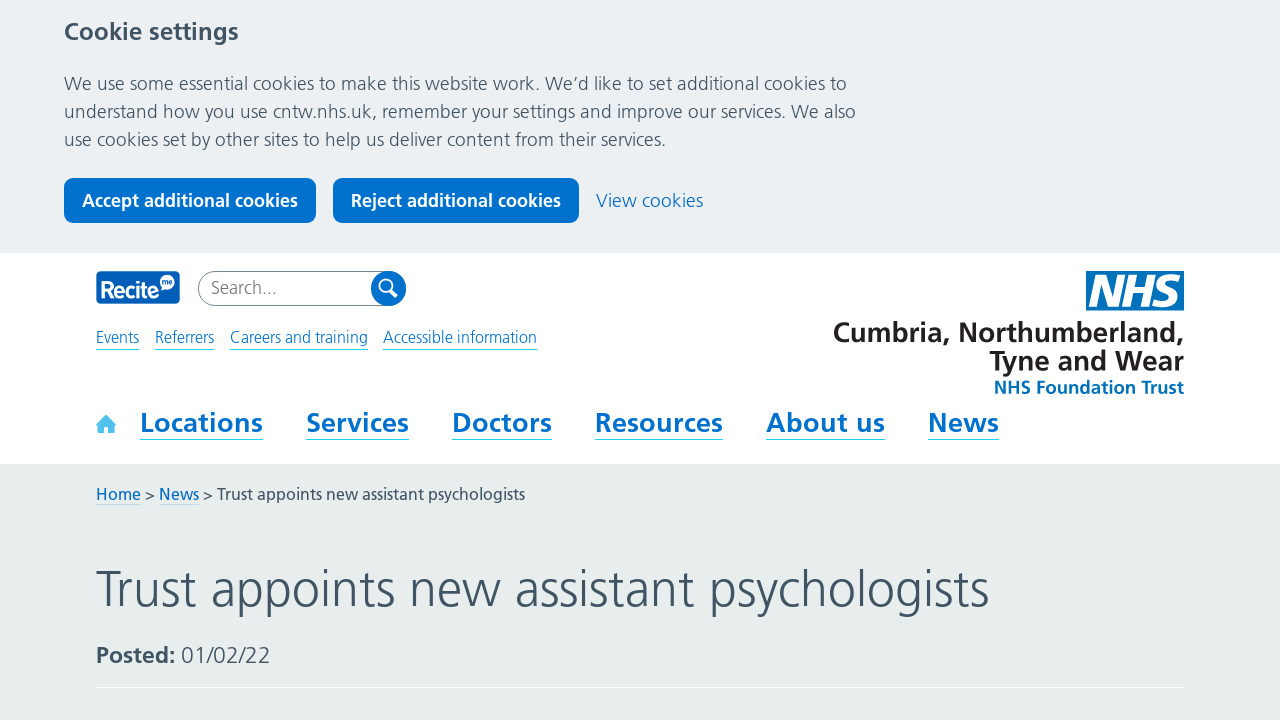

--- FILE ---
content_type: text/css
request_url: https://www.cntw.nhs.uk/wp-content/themes/ntw/assets/dist/grunticon/icons.fallback.css
body_size: 149
content:
.icon--HSJ { background-image: url('png/HSJ.png'); background-repeat: no-repeat; }

.icon--alert { background-image: url('png/alert.png'); background-repeat: no-repeat; }

.icon--arrow-down-blue { background-image: url('png/arrow-down-blue.png'); background-repeat: no-repeat; }

.icon--arrow-up-white { background-image: url('png/arrow-up-white.png'); background-repeat: no-repeat; }

.icon--arrow { background-image: url('png/arrow.png'); background-repeat: no-repeat; }

.icon--chat-white { background-image: url('png/chat-white.png'); background-repeat: no-repeat; }

.icon--chat { background-image: url('png/chat.png'); background-repeat: no-repeat; }

.icon--clock-aqua { background-image: url('png/clock-aqua.png'); background-repeat: no-repeat; }

.icon--clock { background-image: url('png/clock.png'); background-repeat: no-repeat; }

.icon--cqc { background-image: url('png/cqc.png'); background-repeat: no-repeat; }

.icon--document { background-image: url('png/document.png'); background-repeat: no-repeat; }

.icon--download { background-image: url('png/download.png'); background-repeat: no-repeat; }

.icon--email-aqua { background-image: url('png/email-aqua.png'); background-repeat: no-repeat; }

.icon--email-round { background-image: url('png/email-round.png'); background-repeat: no-repeat; }

.icon--email { background-image: url('png/email.png'); background-repeat: no-repeat; }

.icon--external { background-image: url('png/external.png'); background-repeat: no-repeat; }

.icon--facebook-round { background-image: url('png/facebook-round.png'); background-repeat: no-repeat; }

.icon--facebook { background-image: url('png/facebook.png'); background-repeat: no-repeat; }

.icon--fax-aqua { background-image: url('png/fax-aqua.png'); background-repeat: no-repeat; }

.icon--fax { background-image: url('png/fax.png'); background-repeat: no-repeat; }

.icon--heart { background-image: url('png/heart.png'); background-repeat: no-repeat; }

.icon--hearts-white { background-image: url('png/hearts-white.png'); background-repeat: no-repeat; }

.icon--hearts { background-image: url('png/hearts.png'); background-repeat: no-repeat; }

.icon--home { background-image: url('png/home.png'); background-repeat: no-repeat; }

.icon--icon-print { background-image: url('png/icon-print.png'); background-repeat: no-repeat; }

.icon--info { background-image: url('png/info.png'); background-repeat: no-repeat; }

.icon--instagram { background-image: url('png/instagram.png'); background-repeat: no-repeat; }

.icon--link-aqua { background-image: url('png/link-aqua.png'); background-repeat: no-repeat; }

.icon--link { background-image: url('png/link.png'); background-repeat: no-repeat; }

.icon--linkedin-round { background-image: url('png/linkedin-round.png'); background-repeat: no-repeat; }

.icon--linkedin { background-image: url('png/linkedin.png'); background-repeat: no-repeat; }

.icon--logo--ntw { background-image: url('png/logo--ntw.png'); background-repeat: no-repeat; }

.icon--logo-bloom { background-image: url('png/logo-bloom.png'); background-repeat: no-repeat; }

.icon--logo-hsj { background-image: url('png/logo-hsj.png'); background-repeat: no-repeat; }

.icon--logo-mixd { background-image: url('png/logo-mixd.png'); background-repeat: no-repeat; }

.icon--logo-new { background-image: url('png/logo-new.png'); background-repeat: no-repeat; }

.icon--logo { background-image: url('png/logo.png'); background-repeat: no-repeat; }

.icon--menu-close { background-image: url('png/menu-close.png'); background-repeat: no-repeat; }

.icon--menu-open { background-image: url('png/menu-open.png'); background-repeat: no-repeat; }

.icon--pin-aqua { background-image: url('png/pin-aqua.png'); background-repeat: no-repeat; }

.icon--pin { background-image: url('png/pin.png'); background-repeat: no-repeat; }

.icon--plus { background-image: url('png/plus.png'); background-repeat: no-repeat; }

.icon--print { background-image: url('png/print.png'); background-repeat: no-repeat; }

.icon--recite-me { background-image: url('png/recite-me.png'); background-repeat: no-repeat; }

.icon--search { background-image: url('png/search.png'); background-repeat: no-repeat; }

.icon--select { background-image: url('png/select.png'); background-repeat: no-repeat; }

.icon--siren { background-image: url('png/siren.png'); background-repeat: no-repeat; }

.icon--telephone-aqua { background-image: url('png/telephone-aqua.png'); background-repeat: no-repeat; }

.icon--telephone { background-image: url('png/telephone.png'); background-repeat: no-repeat; }

.icon--twitter-round { background-image: url('png/twitter-round.png'); background-repeat: no-repeat; }

.icon--twitter { background-image: url('png/twitter.png'); background-repeat: no-repeat; }

.icon--wordpress { background-image: url('png/wordpress.png'); background-repeat: no-repeat; }

.icon--youtube { background-image: url('png/youtube.png'); background-repeat: no-repeat; }



--- FILE ---
content_type: text/css
request_url: https://www.cntw.nhs.uk/wp-content/themes/ntw/assets/dist/css/print.css?ver=1762855595
body_size: 3678
content:
html{font-family:sans-serif;-ms-text-size-adjust:100%;-webkit-text-size-adjust:100%}body{margin:0}article,aside,details,figcaption,figure,footer,header,hgroup,main,menu,nav,section,summary{display:block}audio,canvas,progress,video{display:inline-block;vertical-align:baseline}audio:not([controls]){display:none;height:0}[hidden],template{display:none}a{background-color:transparent}a:active,a:hover{outline:0}abbr[title]{border-bottom:1px dotted}b,strong{font-weight:bold}dfn{font-style:italic}h1{font-size:2em;margin:0.67em 0}mark{background:#ff0;color:#000}small{font-size:80%}sub,sup{font-size:75%;line-height:0;position:relative;vertical-align:baseline}sup{top:-0.5em}sub{bottom:-0.25em}img{border:0}svg:not(:root){overflow:hidden}figure{margin:1em 40px}hr{box-sizing:content-box;height:0}pre{overflow:auto}code,kbd,pre,samp{font-family:monospace, monospace;font-size:1em}button,input,optgroup,select,textarea{color:inherit;font:inherit;margin:0}button{overflow:visible}button,select{text-transform:none}button,html input[type="button"],input[type="reset"],input[type="submit"]{-webkit-appearance:button;cursor:pointer}button[disabled],html input[disabled]{cursor:default}button::-moz-focus-inner,input::-moz-focus-inner{border:0;padding:0}input{line-height:normal}input[type="checkbox"],input[type="radio"]{box-sizing:border-box;padding:0}input[type="number"]::-webkit-inner-spin-button,input[type="number"]::-webkit-outer-spin-button{height:auto}input[type="search"]{-webkit-appearance:textfield;box-sizing:content-box}input[type="search"]::-webkit-search-cancel-button,input[type="search"]::-webkit-search-decoration{-webkit-appearance:none}fieldset{border:1px solid #c0c0c0;margin:0 2px;padding:0.35em 0.625em 0.75em}legend{border:0;padding:0}textarea{overflow:auto}optgroup{font-weight:bold}table{border-collapse:collapse;border-spacing:0}td,th{padding:0}/*! Groot v0.0.7 | MIT License | http://github.com/lukewhitehouse/groot */.grid{box-sizing:border-box;display:block;padding:0;margin:0 0 0 -1em;direction:inherit;text-align:inherit}.grid__item{box-sizing:border-box;display:inline-block;width:100%;margin:0 -.25em 0 0;padding:0 0 0 1em;direction:inherit;text-align:inherit;vertical-align:top}.grid--spaced{margin:0 0 0 -2em}.grid--spaced>.grid__item{padding:0 0 0 2em}.grid--compact{margin:0}.grid--compact>.grid__item{padding:0}.grid--reversed{direction:rtl}.grid--reversed:after{content:"";clear:both;display:table}.grid--reversed .grid__item{margin:0 0 0 -.25em}.grid--centered{text-align:center}.grid__item--centered{display:block;margin:0 auto}.slick-slider{position:relative;display:block;box-sizing:border-box;-webkit-touch-callout:none;-webkit-user-select:none;-khtml-user-select:none;-moz-user-select:none;-ms-user-select:none;user-select:none;-ms-touch-action:pan-y;touch-action:pan-y;-webkit-tap-highlight-color:transparent}.slick-list{position:relative;overflow:hidden;display:block;margin:0;padding:0}.slick-list:focus{outline:none}.slick-list.dragging{cursor:pointer;cursor:hand}.slick-slider .slick-track,.slick-slider .slick-list{-webkit-transform:translate3d(0, 0, 0);-moz-transform:translate3d(0, 0, 0);-ms-transform:translate3d(0, 0, 0);-o-transform:translate3d(0, 0, 0);transform:translate3d(0, 0, 0)}.slick-track{position:relative;left:0;top:0;display:block;margin-left:auto;margin-right:auto}.slick-track:before,.slick-track:after{content:"";display:table}.slick-track:after{clear:both}.slick-loading .slick-track{visibility:hidden}.slick-slide{float:left;height:100%;min-height:1px;display:none}[dir="rtl"] .slick-slide{float:right}.slick-slide img{display:block}.slick-slide.slick-loading img{display:none}.slick-slide.dragging img{pointer-events:none}.slick-initialized .slick-slide{display:block}.slick-loading .slick-slide{visibility:hidden}.slick-vertical .slick-slide{display:block;height:auto;border:1px solid transparent}.slick-arrow.slick-hidden{display:none}.grid__item--1-12{width:8.3333333333%}.grid__item--2-12{width:16.6666666667%}.grid__item--3-12{width:25%}.grid__item--4-12{width:33.3333333333%}.grid__item--5-12{width:41.6666666667%}.grid__item--6-12{width:50%}.grid__item--7-12{width:58.3333333333%}.grid__item--8-12{width:66.6666666667%}.grid__item--9-12{width:75%}.grid__item--10-12{width:83.3333333333%}.grid__item--11-12{width:91.6666666667%}.grid__item--12-12{width:100%}@media screen and (min-width: 30em){.grid__item--1-12-bp1{width:8.3333333333%}.grid__item--2-12-bp1{width:16.6666666667%}.grid__item--3-12-bp1{width:25%}.grid__item--4-12-bp1{width:33.3333333333%}.grid__item--5-12-bp1{width:41.6666666667%}.grid__item--6-12-bp1{width:50%}.grid__item--7-12-bp1{width:58.3333333333%}.grid__item--8-12-bp1{width:66.6666666667%}.grid__item--9-12-bp1{width:75%}.grid__item--10-12-bp1{width:83.3333333333%}.grid__item--11-12-bp1{width:91.6666666667%}.grid__item--12-12-bp1{width:100%}}@media screen and (min-width: 48em){.grid__item--1-12-bp2{width:8.3333333333%}.grid__item--2-12-bp2{width:16.6666666667%}.grid__item--3-12-bp2{width:25%}.grid__item--4-12-bp2{width:33.3333333333%}.grid__item--5-12-bp2{width:41.6666666667%}.grid__item--6-12-bp2{width:50%}.grid__item--7-12-bp2{width:58.3333333333%}.grid__item--8-12-bp2{width:66.6666666667%}.grid__item--9-12-bp2{width:75%}.grid__item--10-12-bp2{width:83.3333333333%}.grid__item--11-12-bp2{width:91.6666666667%}.grid__item--12-12-bp2{width:100%}}@media screen and (min-width: 62em){.grid__item--1-12-bp3{width:8.3333333333%}.grid__item--2-12-bp3{width:16.6666666667%}.grid__item--3-12-bp3{width:25%}.grid__item--4-12-bp3{width:33.3333333333%}.grid__item--5-12-bp3{width:41.6666666667%}.grid__item--6-12-bp3{width:50%}.grid__item--7-12-bp3{width:58.3333333333%}.grid__item--8-12-bp3{width:66.6666666667%}.grid__item--9-12-bp3{width:75%}.grid__item--10-12-bp3{width:83.3333333333%}.grid__item--11-12-bp3{width:91.6666666667%}.grid__item--12-12-bp3{width:100%}.grid__item--1-5-bp3{width:20%}.grid__item--2-5-bp3{width:40%}.grid__item--3-5-bp3{width:60%}.grid__item--4-5-bp3{width:80%}.grid__item--5-5-bp3{width:100%}}@media screen and (min-width: 78em){.grid__item--1-12-bp4{width:8.3333333333%}.grid__item--2-12-bp4{width:16.6666666667%}.grid__item--3-12-bp4{width:25%}.grid__item--4-12-bp4{width:33.3333333333%}.grid__item--5-12-bp4{width:41.6666666667%}.grid__item--6-12-bp4{width:50%}.grid__item--7-12-bp4{width:58.3333333333%}.grid__item--8-12-bp4{width:66.6666666667%}.grid__item--9-12-bp4{width:75%}.grid__item--10-12-bp4{width:83.3333333333%}.grid__item--11-12-bp4{width:91.6666666667%}.grid__item--12-12-bp4{width:100%}.grid__item--1-5-bp4{width:20%}.grid__item--2-5-bp4{width:40%}.grid__item--3-5-bp4{width:60%}.grid__item--4-5-bp4{width:80%}.grid__item--5-5-bp4{width:100%}}@media screen and (min-width: 87em){.grid__item--1-12-bp5{width:8.3333333333%}.grid__item--2-12-bp5{width:16.6666666667%}.grid__item--3-12-bp5{width:25%}.grid__item--4-12-bp5{width:33.3333333333%}.grid__item--5-12-bp5{width:41.6666666667%}.grid__item--6-12-bp5{width:50%}.grid__item--7-12-bp5{width:58.3333333333%}.grid__item--8-12-bp5{width:66.6666666667%}.grid__item--9-12-bp5{width:75%}.grid__item--10-12-bp5{width:83.3333333333%}.grid__item--11-12-bp5{width:91.6666666667%}.grid__item--12-12-bp5{width:100%}.grid__item--1-5-bp5{width:20%}.grid__item--2-5-bp5{width:40%}.grid__item--3-5-bp5{width:60%}.grid__item--4-5-bp5{width:80%}.grid__item--5-5-bp5{width:100%}}@media screen and (min-width: 96em){.grid__item--1-12-bp6{width:8.3333333333%}.grid__item--2-12-bp6{width:16.6666666667%}.grid__item--3-12-bp6{width:25%}.grid__item--4-12-bp6{width:33.3333333333%}.grid__item--5-12-bp6{width:41.6666666667%}.grid__item--6-12-bp6{width:50%}.grid__item--7-12-bp6{width:58.3333333333%}.grid__item--8-12-bp6{width:66.6666666667%}.grid__item--9-12-bp6{width:75%}.grid__item--10-12-bp6{width:83.3333333333%}.grid__item--11-12-bp6{width:91.6666666667%}.grid__item--12-12-bp6{width:100%}.grid__item--1-5-bp6{width:20%}.grid__item--2-5-bp6{width:40%}.grid__item--3-5-bp6{width:60%}.grid__item--4-5-bp6{width:80%}.grid__item--5-5-bp6{width:100%}}.grid__item--omega{float:right}#cookie-law-info-bar{font-size:100%}#cookie-law-info-bar .cli_messagebar_head{font-weight:bold;font-size:1.3em;margin:1em 0 1.25em 0}#cookie-law-info-bar .cli_mixd_message{display:block;font-size:1.1em;font-weight:normal;margin-bottom:0}#cookie-law-info-bar .cli_mixd_message a{text-decoration:underline;color:#1d70b8}#cookie-law-info-bar .cli_mixd_message a:hover{color:#003078}#cookie-law-info-bar .cli_mixd_buttons a{font-size:1.1em;padding:0.8em 2em;background-color:#00703c;color:white;font-weight:normal;margin:0 0.5em 1em 0.5em;line-height:1.25;min-width:12em;display:inline-block}#cookie-law-info-bar .cli_mixd_buttons a:hover{background-color:#00572e !important}code:after,.cf:after{content:"";display:table;clear:both}.flexible{position:relative;height:250px;overflow:hidden}@media screen and (min-width: 48em){.flexible{height:300px}}@media screen and (min-width: 62em){.flexible{height:400px}}.flexible iframe,.flexible object,.flexible embed,.flexible .flexible__inner{position:absolute;top:0;left:0;width:100%;height:100%}.flexible--careers{margin-bottom:2em}.silhouette__inner{position:absolute;top:0;left:0;width:100%;height:100%;display:block}.silhouette{position:relative;overflow:hidden;display:block}.silhouette--footer{padding-bottom:5%;margin:.5em 0 1em}@media screen and (min-width: 48em){.silhouette--footer{position:relative;z-index:10}}.illustration{position:relative;margin-top:1em}@media screen and (min-width: 30em){.illustration{margin-top:2em}}@media screen and (min-width: 48em){.illustration{margin-top:0}}.illustration__wrap{position:relative;bottom:0;left:0}.illustration__waves{position:relative;overflow:hidden;display:block;margin:0 0 1em;padding-bottom:10%}.illustration__waves .icon{position:absolute;top:0;left:0;width:100%;height:100%;display:block;background-size:cover}.illustration__lighthouse{position:absolute;overflow:hidden;display:block;width:40px;height:44px;bottom:18%;right:20.5%}@media screen and (min-width: 30em){.illustration__lighthouse{width:60px;height:67px;bottom:18%;right:19%}}@media screen and (min-width: 48em){.illustration__lighthouse{width:90px;height:100px;bottom:18%;right:19%}}@media screen and (min-width: 62em){.illustration__lighthouse{width:150px;height:167px;bottom:18%;right:17%}}@media screen and (min-width: 78em){.illustration__lighthouse{width:183px;height:204px;bottom:18%;right:18%}}.is-hidden{position:absolute;left:-10000px;top:auto;width:1px;height:1px;clip:rect(1px, 1px, 1px, 1px);overflow:hidden;color:black;background:white}.is-current,.is-current a{color:#415463}.is-visible--bp2{display:none}@media screen and (min-width: 48em){.is-visible--bp2{display:block}}.is-visible--bp4{display:none}@media screen and (min-width: 78em){.is-visible--bp4{display:block}}@media screen and (max-width: 48em){.is-hidden--bp2{display:none}}@media screen and (max-width: 62em){.is-hidden--bp3{display:none}}@media screen and (-webkit-min-device-pixel-ratio: 0) and (min-resolution: 0.001dpcm){img{image-rendering:-webkit-optimize-contrast !important}}@media not all and (min-resolution: 0.001dpcm){@supports (-webkit-appearance: none) and (stroke-color: transparent){img{image-rendering:unset !important}}}*,*:before,*:after{box-sizing:inherit;-webkit-font-smoothing:antialiased;-moz-osx-font-smoothing:grayscale}html{font-family:'Frutiger LT W01_45 Ligh1475730', sans-serif;font-weight:200;font-style:normal;line-height:1.5;font-size:100%;overflow-y:scroll;box-sizing:border-box}@media screen and (min-width: 62em){html{font-size:112.5%}}body{color:#415463;background-color:#fff}::-moz-selection{background:rgba(102,102,102,0.5);color:#fff;text-shadow:none}::selection{background:rgba(102,102,102,0.5);color:#fff;text-shadow:none}a:link{-webkit-tap-highlight-color:rgba(102,102,102,0.5)}:focus{outline:2px solid #FFB81C;box-shadow:0 0 1px #e6e5e5}hr{border:0;border-top:1px solid #e6e5e5}ins{text-decoration:none;color:#000;background:#ff9}mark{font-family:'Frutiger LT W01_55 Roma1475738', sans-serif;font-weight:400;font-style:normal;font-style:italic}pre{overflow-x:auto}address{white-space:pre-line}a{text-decoration:none;color:#006BC2}a:hover{color:#004f8f}blockquote,.cms-content .blockquote{position:relative;display:block;font-family:'Frutiger LT W01_55 Roma1475738', sans-serif;font-weight:400;font-style:normal;margin:0 0 1.5em 0;background:#fff;color:#415463;padding:1.25em;border-radius:.5em}blockquote p,.cms-content .blockquote p{display:block;color:#0072CE;line-height:1.3;margin:0 0 .3333333333em 0;font-size:1.25rem}@media screen and (min-width: 48em){blockquote p,.cms-content .blockquote p{font-size:1.375rem}}blockquote p:before,.cms-content .blockquote p:before{display:inline;content:'\201C'}blockquote p:after,.cms-content .blockquote p:after{display:inline;content:'\201D'}blockquote cite,.cms-content .blockquote cite{display:block;margin-top:1em;font-size:1rem}@media screen and (min-width: 48em){blockquote cite,.cms-content .blockquote cite{font-size:1.063rem}}@media screen and (min-width: 78em){blockquote cite,.cms-content .blockquote cite{font-size:1.125rem}}blockquote strong,.cms-content .blockquote strong{font-family:'Frutiger LT W01_55 Roma1475738', sans-serif;font-weight:400;font-style:normal}blockquote strong,blockquote em,.cms-content .blockquote strong,.cms-content .blockquote em{line-height:1.3;display:block;font-style:normal}blockquote em,.cms-content .blockquote em{color:#415463}code{background-color:#415463;color:#fff;padding:.5em;margin:1.5em 0;display:block;position:relative;font-size:0.875rem}code:before{background-color:#415463;color:#fff;font-size:0.875rem;position:absolute;content:'code';top:-1.5em;left:0;padding:.2em .5em}img{display:inline-block;margin:0 auto;font-style:italic;color:#666;vertical-align:middle}img[width]{width:auto !important}img[height]{height:auto !important}img,audio,canvas,embed,object,video{max-width:100%}iframe{display:block}h1,h2,h3,h4,h5,h6{margin-top:0;margin-bottom:1em;line-height:1.2}blockquote,pre,p,ul,ol,dl,hr{margin-top:0}p,ul,ol,dl,hr,form,table,blockquote,pre{margin-bottom:1em}ul>:last-child,ol>:last-child,dl>:last-child,blockquote>:last-child{margin-bottom:0}h1,.alpha{font-size:2.25rem}h2,.beta{font-size:1.875rem}h3,.gamma{font-size:1.5rem}h4,.delta{font-size:1.25rem}h5,.epsilon{font-size:1rem}h6,.zeta{font-size:0.875rem}.intro{font-size:1.25em}.headline{border-bottom:1px solid #e6e5e5;padding-bottom:.45em}ul,ol{margin-left:2em;padding-left:0}ul ul,ul ol,ol ul,ol ol{margin-top:.5em;margin-bottom:0}li{margin-bottom:.5em}dt{font-family:'Frutiger LT W01_65 Bold1475746', sans-serif;font-weight:700;font-style:normal}dd{margin-left:0;margin-bottom:.5em;font-style:italic}table{width:100%}td,th,caption{background-color:#fff;padding:.5em;border:1px solid #e6e5e5;vertical-align:top}td{font-size:1rem}@media screen and (min-width: 30em){td{font-size:1.125rem}}@media screen and (min-width: 62em){td{font-size:1rem}}@media screen and (min-width: 78em){td{font-size:1.125rem}}td:first-child{width:30%}tr:nth-child(odd) td{background:#f9f9f9}th{font-family:'Frutiger LT W01_65 Bold1475746', sans-serif;font-weight:700;font-style:normal;background:#0072CE;color:#fff}caption{background:#dfdfdf}.table--hovered tr:hover td{background:#ececec}@media print and (color){*{print-color-adjust:economy}}@media print{@page{size:A4}*{page-break-before:avoid;page-break-after:avoid;break-inside:avoid;color:#000}.strip{background:none !important;padding-bottom:0 !important}.cookie-notice-container,.nav--tertiary,.icon--telephone,.awards__logo,.accordion-group__button *:empty,.header__logo,.header__tools,#mobileNavToggle,#js-toggle-nav,.breadcrumbs,.share__page-container,.sidebar,.panel--file,.bloom__logo,.footer__social,.footer__upper{display:none !important}html,body{width:210mm;height:297mm}html{font-family:sans-serif;background:white;color:#252525;font-size:12pt}div[class^="grid"],.container{min-width:unset !important;max-width:100% !important;width:100% !important;padding:0 !important;margin:0;display:inline}header,section,aside,article,div,article{float:none}a[href^="#"]:after{content:""}blockquote{background:none;margin:1em 0;padding:1em}a{padding:0;margin:0}.header__logo--print,.sidebar--doctors,.footer__logo{display:block !important}.header__logo--print{width:300px;max-width:none;height:auto}.header,.header .container,.page__headline,.accordion-group__button,.accordion-group__content,.footer,.footer__lower{padding:0}.accordion-group__open .accordion-group__content{padding:0}.accordion-group__item{break-inside:avoid}.article__meta{padding-top:1em}.main,.main .container,.page__head,.cms-content,.accordion-group__content{margin:0 !important}.content .panel{background-color:#D9E1E2;color:#000}#recite-header{display:none}}

/*# sourceMappingURL=print.css.map */

--- FILE ---
content_type: application/javascript
request_url: https://www.cntw.nhs.uk/wp-content/themes/ntw/assets/dist/js/head.min.js?ver=1.2.4
body_size: 37561
content:
!function(a,b,c){function d(a,b){return typeof a===b}function e(){var a,b,c,e,f,g,h;for(var i in t)if(t.hasOwnProperty(i)){if(a=[],b=t[i],b.name&&(a.push(b.name.toLowerCase()),b.options&&b.options.aliases&&b.options.aliases.length))for(c=0;c<b.options.aliases.length;c++)a.push(b.options.aliases[c].toLowerCase());for(e=d(b.fn,"function")?b.fn():b.fn,f=0;f<a.length;f++)g=a[f],h=g.split("."),1===h.length?v[h[0]]=e:(!v[h[0]]||v[h[0]]instanceof Boolean||(v[h[0]]=new Boolean(v[h[0]])),v[h[0]][h[1]]=e),s.push((e?"":"no-")+h.join("-"))}}function f(a){var b=w.className,c=v._config.classPrefix||"";if(x&&(b=b.baseVal),v._config.enableJSClass){var d=new RegExp("(^|\\s)"+c+"no-js(\\s|$)");b=b.replace(d,"$1"+c+"js$2")}v._config.enableClasses&&(b+=" "+c+a.join(" "+c),x?w.className.baseVal=b:w.className=b)}function g(){return"function"!=typeof b.createElement?b.createElement(arguments[0]):x?b.createElementNS.call(b,"http://www.w3.org/2000/svg",arguments[0]):b.createElement.apply(b,arguments)}function h(a,b){return!!~(""+a).indexOf(b)}function i(a){return a.replace(/([a-z])-([a-z])/g,function(a,b,c){return b+c.toUpperCase()}).replace(/^-/,"")}function j(a,b){return function(){return a.apply(b,arguments)}}function k(a,b,c){var e;for(var f in a)if(a[f]in b)return c===!1?a[f]:(e=b[a[f]],d(e,"function")?j(e,c||b):e);return!1}function l(){var a=b.body;return a||(a=g(x?"svg":"body"),a.fake=!0),a}function m(a,c,d,e){var f,h,i,j,k="modernizr",m=g("div"),n=l();if(parseInt(d,10))for(;d--;)i=g("div"),i.id=e?e[d]:k+(d+1),m.appendChild(i);return f=g("style"),f.type="text/css",f.id="s"+k,(n.fake?n:m).appendChild(f),n.appendChild(m),f.styleSheet?f.styleSheet.cssText=a:f.appendChild(b.createTextNode(a)),m.id=k,n.fake&&(n.style.background="",n.style.overflow="hidden",j=w.style.overflow,w.style.overflow="hidden",w.appendChild(n)),h=c(m,a),n.fake?(n.parentNode.removeChild(n),w.style.overflow=j,w.offsetHeight):m.parentNode.removeChild(m),!!h}function n(a){return a.replace(/([A-Z])/g,function(a,b){return"-"+b.toLowerCase()}).replace(/^ms-/,"-ms-")}function o(b,d){var e=b.length;if("CSS"in a&&"supports"in a.CSS){for(;e--;)if(a.CSS.supports(n(b[e]),d))return!0;return!1}if("CSSSupportsRule"in a){for(var f=[];e--;)f.push("("+n(b[e])+":"+d+")");return f=f.join(" or "),m("@supports ("+f+") { #modernizr { position: absolute; } }",function(a){return"absolute"==getComputedStyle(a,null).position})}return c}function p(a,b,e,f){function j(){l&&(delete G.style,delete G.modElem)}if(f=d(f,"undefined")?!1:f,!d(e,"undefined")){var k=o(a,e);if(!d(k,"undefined"))return k}for(var l,m,n,p,q,r=["modernizr","tspan"];!G.style;)l=!0,G.modElem=g(r.shift()),G.style=G.modElem.style;for(n=a.length,m=0;n>m;m++)if(p=a[m],q=G.style[p],h(p,"-")&&(p=i(p)),G.style[p]!==c){if(f||d(e,"undefined"))return j(),"pfx"==b?p:!0;try{G.style[p]=e}catch(s){}if(G.style[p]!=q)return j(),"pfx"==b?p:!0}return j(),!1}function q(a,b,c,e,f){var g=a.charAt(0).toUpperCase()+a.slice(1),h=(a+" "+A.join(g+" ")+g).split(" ");return d(b,"string")||d(b,"undefined")?p(h,b,e,f):(h=(a+" "+B.join(g+" ")+g).split(" "),k(h,b,c))}function r(a,b,d){return q(a,c,c,b,d)}var s=[],t=[],u={_version:"3.3.1",_config:{classPrefix:"test--",enableClasses:!0,enableJSClass:!0,usePrefixes:!0},_q:[],on:function(a,b){var c=this;setTimeout(function(){b(c[a])},0)},addTest:function(a,b,c){t.push({name:a,fn:b,options:c})},addAsyncTest:function(a){t.push({name:null,fn:a})}},v=function(){};v.prototype=u,v=new v;var w=b.documentElement,x="svg"===w.nodeName.toLowerCase();x||!function(a,b){function c(a,b){var c=a.createElement("p"),d=a.getElementsByTagName("head")[0]||a.documentElement;return c.innerHTML="x<style>"+b+"</style>",d.insertBefore(c.lastChild,d.firstChild)}function d(){var a=t.elements;return"string"==typeof a?a.split(" "):a}function e(a,b){var c=t.elements;"string"!=typeof c&&(c=c.join(" ")),"string"!=typeof a&&(a=a.join(" ")),t.elements=c+" "+a,j(b)}function f(a){var b=s[a[q]];return b||(b={},r++,a[q]=r,s[r]=b),b}function g(a,c,d){if(c||(c=b),l)return c.createElement(a);d||(d=f(c));var e;return e=d.cache[a]?d.cache[a].cloneNode():p.test(a)?(d.cache[a]=d.createElem(a)).cloneNode():d.createElem(a),!e.canHaveChildren||o.test(a)||e.tagUrn?e:d.frag.appendChild(e)}function h(a,c){if(a||(a=b),l)return a.createDocumentFragment();c=c||f(a);for(var e=c.frag.cloneNode(),g=0,h=d(),i=h.length;i>g;g++)e.createElement(h[g]);return e}function i(a,b){b.cache||(b.cache={},b.createElem=a.createElement,b.createFrag=a.createDocumentFragment,b.frag=b.createFrag()),a.createElement=function(c){return t.shivMethods?g(c,a,b):b.createElem(c)},a.createDocumentFragment=Function("h,f","return function(){var n=f.cloneNode(),c=n.createElement;h.shivMethods&&("+d().join().replace(/[\w\-:]+/g,function(a){return b.createElem(a),b.frag.createElement(a),'c("'+a+'")'})+");return n}")(t,b.frag)}function j(a){a||(a=b);var d=f(a);return!t.shivCSS||k||d.hasCSS||(d.hasCSS=!!c(a,"article,aside,dialog,figcaption,figure,footer,header,hgroup,main,nav,section{display:block}mark{background:#FF0;color:#000}template{display:none}")),l||i(a,d),a}var k,l,m="3.7.3",n=a.html5||{},o=/^<|^(?:button|map|select|textarea|object|iframe|option|optgroup)$/i,p=/^(?:a|b|code|div|fieldset|h1|h2|h3|h4|h5|h6|i|label|li|ol|p|q|span|strong|style|table|tbody|td|th|tr|ul)$/i,q="_html5shiv",r=0,s={};!function(){try{var a=b.createElement("a");a.innerHTML="<xyz></xyz>",k="hidden"in a,l=1==a.childNodes.length||function(){b.createElement("a");var a=b.createDocumentFragment();return"undefined"==typeof a.cloneNode||"undefined"==typeof a.createDocumentFragment||"undefined"==typeof a.createElement}()}catch(c){k=!0,l=!0}}();var t={elements:n.elements||"abbr article aside audio bdi canvas data datalist details dialog figcaption figure footer header hgroup main mark meter nav output picture progress section summary template time video",version:m,shivCSS:n.shivCSS!==!1,supportsUnknownElements:l,shivMethods:n.shivMethods!==!1,type:"default",shivDocument:j,createElement:g,createDocumentFragment:h,addElements:e};a.html5=t,j(b),"object"==typeof module&&module.exports&&(module.exports=t)}("undefined"!=typeof a?a:this,b);var y=u._config.usePrefixes?" -webkit- -moz- -o- -ms- ".split(" "):["",""];u._prefixes=y,v.addTest("opacity",function(){var a=g("a").style;return a.cssText=y.join("opacity:.55;"),/^0.55$/.test(a.opacity)});var z="Moz O ms Webkit",A=u._config.usePrefixes?z.split(" "):[];u._cssomPrefixes=A;var B=u._config.usePrefixes?z.toLowerCase().split(" "):[];u._domPrefixes=B;var C=u.testStyles=m,D="CSS"in a&&"supports"in a.CSS,E="supportsCSS"in a;v.addTest("supports",D||E);var F={elem:g("modernizr")};v._q.push(function(){delete F.elem});var G={style:F.elem.style};v._q.unshift(function(){delete G.style}),u.testAllProps=q,u.testAllProps=r,v.addTest("flexbox",r("flexBasis","1px",!0)),v.addTest("csstransforms",function(){return-1===navigator.userAgent.indexOf("Android 2.")&&r("transform","scale(1)",!0)}),v.addTest("csstransforms3d",function(){var a=!!r("perspective","1px",!0),b=v._config.usePrefixes;if(a&&(!b||"webkitPerspective"in w.style)){var c,d="#modernizr{width:0;height:0}";v.supports?c="@supports (perspective: 1px)":(c="@media (transform-3d)",b&&(c+=",(-webkit-transform-3d)")),c+="{#modernizr{width:7px;height:18px;margin:0;padding:0;border:0}}",C(d+c,function(b){a=7===b.offsetWidth&&18===b.offsetHeight})}return a}),e(),f(s),delete u.addTest,delete u.addAsyncTest;for(var H=0;H<v._q.length;H++)v._q[H]();a.Modernizr=v}(window,document);(function(a,b){if(typeof module==="object"&&typeof module.exports==="object"){module.exports=a.document?b(a,true):function(a){if(!a.document){throw new Error("jQuery requires a window with a document")}return b(a)}}else{b(a)}})(typeof window!=="undefined"?window:this,function(a,b){var c=[];var d=c.slice;var e=c.concat;var f=c.push;var g=c.indexOf;var h={};var i=h.toString;var j=h.hasOwnProperty;var k={};var l="1.11.3",m=function(a,b){return new m.fn.init(a,b)},n=/^[\s\uFEFF\xA0]+|[\s\uFEFF\xA0]+$/g,o=/^-ms-/,p=/-([\da-z])/gi,q=function(a,b){return b.toUpperCase()};m.fn=m.prototype={jquery:l,constructor:m,selector:"",length:0,toArray:function(){return d.call(this)},get:function(a){return a!=null?a<0?this[a+this.length]:this[a]:d.call(this)},pushStack:function(a){var b=m.merge(this.constructor(),a);b.prevObject=this;b.context=this.context;return b},each:function(a,b){return m.each(this,a,b)},map:function(a){return this.pushStack(m.map(this,function(b,c){return a.call(b,c,b)}))},slice:function(){return this.pushStack(d.apply(this,arguments))},first:function(){return this.eq(0)},last:function(){return this.eq(-1)},eq:function(a){var b=this.length,c=+a+(a<0?b:0);return this.pushStack(c>=0&&c<b?[this[c]]:[])},end:function(){return this.prevObject||this.constructor(null)},push:f,sort:c.sort,splice:c.splice};m.extend=m.fn.extend=function(){var a,b,c,d,e,f,g=arguments[0]||{},h=1,i=arguments.length,j=false;if(typeof g==="boolean"){j=g;g=arguments[h]||{};h++}if(typeof g!=="object"&&!m.isFunction(g)){g={}}if(h===i){g=this;h--}for(;h<i;h++){if((e=arguments[h])!=null){for(d in e){a=g[d];c=e[d];if(g===c){continue}if(j&&c&&(m.isPlainObject(c)||(b=m.isArray(c)))){if(b){b=false;f=a&&m.isArray(a)?a:[]}else{f=a&&m.isPlainObject(a)?a:{}}g[d]=m.extend(j,f,c)}else if(c!==undefined){g[d]=c}}}}return g};m.extend({expando:"jQuery"+(l+Math.random()).replace(/\D/g,""),isReady:true,error:function(a){throw new Error(a)},noop:function(){},isFunction:function(a){return m.type(a)==="function"},isArray:Array.isArray||function(a){return m.type(a)==="array"},isWindow:function(a){return a!=null&&a==a.window},isNumeric:function(a){return!m.isArray(a)&&a-parseFloat(a)+1>=0},isEmptyObject:function(a){var b;for(b in a){return false}return true},isPlainObject:function(a){var b;if(!a||m.type(a)!=="object"||a.nodeType||m.isWindow(a)){return false}try{if(a.constructor&&!j.call(a,"constructor")&&!j.call(a.constructor.prototype,"isPrototypeOf")){return false}}catch(c){return false}if(k.ownLast){for(b in a){return j.call(a,b)}}for(b in a){}return b===undefined||j.call(a,b)},type:function(a){if(a==null){return a+""}return typeof a==="object"||typeof a==="function"?h[i.call(a)]||"object":typeof a},globalEval:function(b){if(b&&m.trim(b)){(a.execScript||function(b){a["eval"].call(a,b)})(b)}},camelCase:function(a){return a.replace(o,"ms-").replace(p,q)},nodeName:function(a,b){return a.nodeName&&a.nodeName.toLowerCase()===b.toLowerCase()},each:function(a,b,c){var d,e=0,f=a.length,g=r(a);if(c){if(g){for(;e<f;e++){d=b.apply(a[e],c);if(d===false){break}}}else{for(e in a){d=b.apply(a[e],c);if(d===false){break}}}}else{if(g){for(;e<f;e++){d=b.call(a[e],e,a[e]);if(d===false){break}}}else{for(e in a){d=b.call(a[e],e,a[e]);if(d===false){break}}}}return a},trim:function(a){return a==null?"":(a+"").replace(n,"")},makeArray:function(a,b){var c=b||[];if(a!=null){if(r(Object(a))){m.merge(c,typeof a==="string"?[a]:a)}else{f.call(c,a)}}return c},inArray:function(a,b,c){var d;if(b){if(g){return g.call(b,a,c)}d=b.length;c=c?c<0?Math.max(0,d+c):c:0;for(;c<d;c++){if(c in b&&b[c]===a){return c}}}return-1},merge:function(a,b){var c=+b.length,d=0,e=a.length;while(d<c){a[e++]=b[d++]}if(c!==c){while(b[d]!==undefined){a[e++]=b[d++]}}a.length=e;return a},grep:function(a,b,c){var d,e=[],f=0,g=a.length,h=!c;for(;f<g;f++){d=!b(a[f],f);if(d!==h){e.push(a[f])}}return e},map:function(a,b,c){var d,f=0,g=a.length,h=r(a),i=[];if(h){for(;f<g;f++){d=b(a[f],f,c);if(d!=null){i.push(d)}}}else{for(f in a){d=b(a[f],f,c);if(d!=null){i.push(d)}}}return e.apply([],i)},guid:1,proxy:function(a,b){var c,e,f;if(typeof b==="string"){f=a[b];b=a;a=f}if(!m.isFunction(a)){return undefined}c=d.call(arguments,2);e=function(){return a.apply(b||this,c.concat(d.call(arguments)))};e.guid=a.guid=a.guid||m.guid++;return e},now:function(){return+new Date},support:k});m.each("Boolean Number String Function Array Date RegExp Object Error".split(" "),function(a,b){h["[object "+b+"]"]=b.toLowerCase()});function r(a){var b="length"in a&&a.length,c=m.type(a);if(c==="function"||m.isWindow(a)){return false}if(a.nodeType===1&&b){return true}return c==="array"||b===0||typeof b==="number"&&b>0&&b-1 in a}var s=function(a){var b,c,d,e,f,g,h,i,j,k,l,m,n,o,p,q,r,s,t,u="sizzle"+1*new Date,v=a.document,w=0,x=0,y=ha(),z=ha(),A=ha(),B=function(a,b){if(a===b){l=true}return 0},C=1<<31,D={}.hasOwnProperty,E=[],F=E.pop,G=E.push,H=E.push,I=E.slice,J=function(a,b){var c=0,d=a.length;for(;c<d;c++){if(a[c]===b){return c}}return-1},K="checked|selected|async|autofocus|autoplay|controls|defer|disabled|hidden|ismap|loop|multiple|open|readonly|required|scoped",L="[\\x20\\t\\r\\n\\f]",M="(?:\\\\.|[\\w-]|[^\\x00-\\xa0])+",N=M.replace("w","w#"),O="\\["+L+"*("+M+")(?:"+L+"*([*^$|!~]?=)"+L+"*(?:'((?:\\\\.|[^\\\\'])*)'|\"((?:\\\\.|[^\\\\\"])*)\"|("+N+"))|)"+L+"*\\]",P=":("+M+")(?:\\(("+"('((?:\\\\.|[^\\\\'])*)'|\"((?:\\\\.|[^\\\\\"])*)\")|"+"((?:\\\\.|[^\\\\()[\\]]|"+O+")*)|"+".*"+")\\)|)",Q=new RegExp(L+"+","g"),R=new RegExp("^"+L+"+|((?:^|[^\\\\])(?:\\\\.)*)"+L+"+$","g"),S=new RegExp("^"+L+"*,"+L+"*"),T=new RegExp("^"+L+"*([>+~]|"+L+")"+L+"*"),U=new RegExp("="+L+"*([^\\]'\"]*?)"+L+"*\\]","g"),V=new RegExp(P),W=new RegExp("^"+N+"$"),X={ID:new RegExp("^#("+M+")"),CLASS:new RegExp("^\\.("+M+")"),TAG:new RegExp("^("+M.replace("w","w*")+")"),ATTR:new RegExp("^"+O),PSEUDO:new RegExp("^"+P),CHILD:new RegExp("^:(only|first|last|nth|nth-last)-(child|of-type)(?:\\("+L+"*(even|odd|(([+-]|)(\\d*)n|)"+L+"*(?:([+-]|)"+L+"*(\\d+)|))"+L+"*\\)|)","i"),bool:new RegExp("^(?:"+K+")$","i"),needsContext:new RegExp("^"+L+"*[>+~]|:(even|odd|eq|gt|lt|nth|first|last)(?:\\("+L+"*((?:-\\d)?\\d*)"+L+"*\\)|)(?=[^-]|$)","i")},Y=/^(?:input|select|textarea|button)$/i,Z=/^h\d$/i,$=/^[^{]+\{\s*\[native \w/,_=/^(?:#([\w-]+)|(\w+)|\.([\w-]+))$/,aa=/[+~]/,ba=/'|\\/g,ca=new RegExp("\\\\([\\da-f]{1,6}"+L+"?|("+L+")|.)","ig"),da=function(a,b,c){var d="0x"+b-65536;return d!==d||c?b:d<0?String.fromCharCode(d+65536):String.fromCharCode(d>>10|55296,d&1023|56320)},ea=function(){m()};try{H.apply(E=I.call(v.childNodes),v.childNodes);E[v.childNodes.length].nodeType}catch(fa){H={apply:E.length?function(a,b){G.apply(a,I.call(b))}:function(a,b){var c=a.length,d=0;while(a[c++]=b[d++]){}a.length=c-1}}}function ga(a,b,d,e){var f,h,j,k,l,o,r,s,w,x;if((b?b.ownerDocument||b:v)!==n){m(b)}b=b||n;d=d||[];k=b.nodeType;if(typeof a!=="string"||!a||k!==1&&k!==9&&k!==11){return d}if(!e&&p){if(k!==11&&(f=_.exec(a))){if(j=f[1]){if(k===9){h=b.getElementById(j);if(h&&h.parentNode){if(h.id===j){d.push(h);return d}}else{return d}}else{if(b.ownerDocument&&(h=b.ownerDocument.getElementById(j))&&t(b,h)&&h.id===j){d.push(h);return d}}}else if(f[2]){H.apply(d,b.getElementsByTagName(a));return d}else if((j=f[3])&&c.getElementsByClassName){H.apply(d,b.getElementsByClassName(j));return d}}if(c.qsa&&(!q||!q.test(a))){s=r=u;w=b;x=k!==1&&a;if(k===1&&b.nodeName.toLowerCase()!=="object"){o=g(a);if(r=b.getAttribute("id")){s=r.replace(ba,"\\$&")}else{b.setAttribute("id",s)}s="[id='"+s+"'] ";l=o.length;while(l--){o[l]=s+ra(o[l])}w=aa.test(a)&&pa(b.parentNode)||b;x=o.join(",")}if(x){try{H.apply(d,w.querySelectorAll(x));return d}catch(y){}finally{if(!r){b.removeAttribute("id")}}}}}return i(a.replace(R,"$1"),b,d,e)}function ha(){var a=[];function b(c,e){if(a.push(c+" ")>d.cacheLength){delete b[a.shift()]}return b[c+" "]=e}return b}function ia(a){a[u]=true;return a}function ja(a){var b=n.createElement("div");try{return!!a(b)}catch(c){return false}finally{if(b.parentNode){b.parentNode.removeChild(b)}b=null}}function ka(a,b){var c=a.split("|"),e=a.length;while(e--){d.attrHandle[c[e]]=b}}function la(a,b){var c=b&&a,d=c&&a.nodeType===1&&b.nodeType===1&&(~b.sourceIndex||C)-(~a.sourceIndex||C);if(d){return d}if(c){while(c=c.nextSibling){if(c===b){return-1}}}return a?1:-1}function ma(a){return function(b){var c=b.nodeName.toLowerCase();return c==="input"&&b.type===a}}function na(a){return function(b){var c=b.nodeName.toLowerCase();return(c==="input"||c==="button")&&b.type===a}}function oa(a){return ia(function(b){b=+b;return ia(function(c,d){var e,f=a([],c.length,b),g=f.length;while(g--){if(c[e=f[g]]){c[e]=!(d[e]=c[e])}}})})}function pa(a){return a&&typeof a.getElementsByTagName!=="undefined"&&a}c=ga.support={};f=ga.isXML=function(a){var b=a&&(a.ownerDocument||a).documentElement;return b?b.nodeName!=="HTML":false};m=ga.setDocument=function(a){var b,e,g=a?a.ownerDocument||a:v;if(g===n||g.nodeType!==9||!g.documentElement){return n}n=g;o=g.documentElement;e=g.defaultView;if(e&&e!==e.top){if(e.addEventListener){e.addEventListener("unload",ea,false)}else if(e.attachEvent){e.attachEvent("onunload",ea)}}p=!f(g);c.attributes=ja(function(a){a.className="i";return!a.getAttribute("className")});c.getElementsByTagName=ja(function(a){a.appendChild(g.createComment(""));return!a.getElementsByTagName("*").length});c.getElementsByClassName=$.test(g.getElementsByClassName);c.getById=ja(function(a){o.appendChild(a).id=u;return!g.getElementsByName||!g.getElementsByName(u).length});if(c.getById){d.find["ID"]=function(a,b){if(typeof b.getElementById!=="undefined"&&p){var c=b.getElementById(a);return c&&c.parentNode?[c]:[]}};d.filter["ID"]=function(a){var b=a.replace(ca,da);return function(a){return a.getAttribute("id")===b}}}else{delete d.find["ID"];d.filter["ID"]=function(a){var b=a.replace(ca,da);return function(a){var c=typeof a.getAttributeNode!=="undefined"&&a.getAttributeNode("id");return c&&c.value===b}}}d.find["TAG"]=c.getElementsByTagName?function(a,b){if(typeof b.getElementsByTagName!=="undefined"){return b.getElementsByTagName(a)}else if(c.qsa){return b.querySelectorAll(a)}}:function(a,b){var c,d=[],e=0,f=b.getElementsByTagName(a);if(a==="*"){while(c=f[e++]){if(c.nodeType===1){d.push(c)}}return d}return f};d.find["CLASS"]=c.getElementsByClassName&&function(a,b){if(p){return b.getElementsByClassName(a)}};r=[];q=[];if(c.qsa=$.test(g.querySelectorAll)){ja(function(a){o.appendChild(a).innerHTML="<a id='"+u+"'></a>"+"<select id='"+u+"-\f]' msallowcapture=''>"+"<option selected=''></option></select>";if(a.querySelectorAll("[msallowcapture^='']").length){q.push("[*^$]="+L+"*(?:''|\"\")")}if(!a.querySelectorAll("[selected]").length){q.push("\\["+L+"*(?:value|"+K+")")}if(!a.querySelectorAll("[id~="+u+"-]").length){q.push("~=")}if(!a.querySelectorAll(":checked").length){q.push(":checked")}if(!a.querySelectorAll("a#"+u+"+*").length){q.push(".#.+[+~]")}});ja(function(a){var b=g.createElement("input");b.setAttribute("type","hidden");a.appendChild(b).setAttribute("name","D");if(a.querySelectorAll("[name=d]").length){q.push("name"+L+"*[*^$|!~]?=")}if(!a.querySelectorAll(":enabled").length){q.push(":enabled",":disabled")}a.querySelectorAll("*,:x");q.push(",.*:")})}if(c.matchesSelector=$.test(s=o.matches||o.webkitMatchesSelector||o.mozMatchesSelector||o.oMatchesSelector||o.msMatchesSelector)){ja(function(a){c.disconnectedMatch=s.call(a,"div");s.call(a,"[s!='']:x");r.push("!=",P)})}q=q.length&&new RegExp(q.join("|"));r=r.length&&new RegExp(r.join("|"));b=$.test(o.compareDocumentPosition);t=b||$.test(o.contains)?function(a,b){var c=a.nodeType===9?a.documentElement:a,d=b&&b.parentNode;return a===d||!!(d&&d.nodeType===1&&(c.contains?c.contains(d):a.compareDocumentPosition&&a.compareDocumentPosition(d)&16))}:function(a,b){if(b){while(b=b.parentNode){if(b===a){return true}}}return false};B=b?function(a,b){if(a===b){l=true;return 0}var d=!a.compareDocumentPosition-!b.compareDocumentPosition;if(d){return d}d=(a.ownerDocument||a)===(b.ownerDocument||b)?a.compareDocumentPosition(b):1;if(d&1||!c.sortDetached&&b.compareDocumentPosition(a)===d){if(a===g||a.ownerDocument===v&&t(v,a)){return-1}if(b===g||b.ownerDocument===v&&t(v,b)){return 1}return k?J(k,a)-J(k,b):0}return d&4?-1:1}:function(a,b){if(a===b){l=true;return 0}var c,d=0,e=a.parentNode,f=b.parentNode,h=[a],i=[b];if(!e||!f){return a===g?-1:b===g?1:e?-1:f?1:k?J(k,a)-J(k,b):0}else if(e===f){return la(a,b)}c=a;while(c=c.parentNode){h.unshift(c)}c=b;while(c=c.parentNode){i.unshift(c)}while(h[d]===i[d]){d++}return d?la(h[d],i[d]):h[d]===v?-1:i[d]===v?1:0};return g};ga.matches=function(a,b){return ga(a,null,null,b)};ga.matchesSelector=function(a,b){if((a.ownerDocument||a)!==n){m(a)}b=b.replace(U,"='$1']");if(c.matchesSelector&&p&&(!r||!r.test(b))&&(!q||!q.test(b))){try{var d=s.call(a,b);if(d||c.disconnectedMatch||a.document&&a.document.nodeType!==11){return d}}catch(e){}}return ga(b,n,null,[a]).length>0};ga.contains=function(a,b){if((a.ownerDocument||a)!==n){m(a)}return t(a,b)};ga.attr=function(a,b){if((a.ownerDocument||a)!==n){m(a)}var e=d.attrHandle[b.toLowerCase()],f=e&&D.call(d.attrHandle,b.toLowerCase())?e(a,b,!p):undefined;return f!==undefined?f:c.attributes||!p?a.getAttribute(b):(f=a.getAttributeNode(b))&&f.specified?f.value:null};ga.error=function(a){throw new Error("Syntax error, unrecognized expression: "+a)};ga.uniqueSort=function(a){var b,d=[],e=0,f=0;l=!c.detectDuplicates;k=!c.sortStable&&a.slice(0);a.sort(B);if(l){while(b=a[f++]){if(b===a[f]){e=d.push(f)}}while(e--){a.splice(d[e],1)}}k=null;return a};e=ga.getText=function(a){var b,c="",d=0,f=a.nodeType;if(!f){while(b=a[d++]){c+=e(b)}}else if(f===1||f===9||f===11){if(typeof a.textContent==="string"){return a.textContent}else{for(a=a.firstChild;a;a=a.nextSibling){c+=e(a)}}}else if(f===3||f===4){return a.nodeValue}return c};d=ga.selectors={cacheLength:50,createPseudo:ia,match:X,attrHandle:{},find:{},relative:{">":{dir:"parentNode",first:true}," ":{dir:"parentNode"},"+":{dir:"previousSibling",first:true},"~":{dir:"previousSibling"}},preFilter:{ATTR:function(a){a[1]=a[1].replace(ca,da);a[3]=(a[3]||a[4]||a[5]||"").replace(ca,da);if(a[2]==="~="){a[3]=" "+a[3]+" "}return a.slice(0,4)},CHILD:function(a){a[1]=a[1].toLowerCase();if(a[1].slice(0,3)==="nth"){if(!a[3]){ga.error(a[0])}a[4]=+(a[4]?a[5]+(a[6]||1):2*(a[3]==="even"||a[3]==="odd"));a[5]=+(a[7]+a[8]||a[3]==="odd")}else if(a[3]){ga.error(a[0])}return a},PSEUDO:function(a){var b,c=!a[6]&&a[2];if(X["CHILD"].test(a[0])){return null}if(a[3]){a[2]=a[4]||a[5]||""}else if(c&&V.test(c)&&(b=g(c,true))&&(b=c.indexOf(")",c.length-b)-c.length)){a[0]=a[0].slice(0,b);a[2]=c.slice(0,b)}return a.slice(0,3)}},filter:{TAG:function(a){var b=a.replace(ca,da).toLowerCase();return a==="*"?function(){return true}:function(a){return a.nodeName&&a.nodeName.toLowerCase()===b}},CLASS:function(a){var b=y[a+" "];return b||(b=new RegExp("(^|"+L+")"+a+"("+L+"|$)"))&&y(a,function(a){return b.test(typeof a.className==="string"&&a.className||typeof a.getAttribute!=="undefined"&&a.getAttribute("class")||"")})},ATTR:function(a,b,c){return function(d){var e=ga.attr(d,a);if(e==null){return b==="!="}if(!b){return true}e+="";return b==="="?e===c:b==="!="?e!==c:b==="^="?c&&e.indexOf(c)===0:b==="*="?c&&e.indexOf(c)>-1:b==="$="?c&&e.slice(-c.length)===c:b==="~="?(" "+e.replace(Q," ")+" ").indexOf(c)>-1:b==="|="?e===c||e.slice(0,c.length+1)===c+"-":false}},CHILD:function(a,b,c,d,e){var f=a.slice(0,3)!=="nth",g=a.slice(-4)!=="last",h=b==="of-type";return d===1&&e===0?function(a){return!!a.parentNode}:function(b,c,i){var j,k,l,m,n,o,p=f!==g?"nextSibling":"previousSibling",q=b.parentNode,r=h&&b.nodeName.toLowerCase(),s=!i&&!h;if(q){if(f){while(p){l=b;while(l=l[p]){if(h?l.nodeName.toLowerCase()===r:l.nodeType===1){return false}}o=p=a==="only"&&!o&&"nextSibling"}return true}o=[g?q.firstChild:q.lastChild];if(g&&s){k=q[u]||(q[u]={});j=k[a]||[];n=j[0]===w&&j[1];m=j[0]===w&&j[2];l=n&&q.childNodes[n];while(l=++n&&l&&l[p]||(m=n=0)||o.pop()){if(l.nodeType===1&&++m&&l===b){k[a]=[w,n,m];break}}}else if(s&&(j=(b[u]||(b[u]={}))[a])&&j[0]===w){m=j[1]}else{while(l=++n&&l&&l[p]||(m=n=0)||o.pop()){if((h?l.nodeName.toLowerCase()===r:l.nodeType===1)&&++m){if(s){(l[u]||(l[u]={}))[a]=[w,m]}if(l===b){break}}}}m-=e;return m===d||m%d===0&&m/d>=0}}},PSEUDO:function(a,b){var c,e=d.pseudos[a]||d.setFilters[a.toLowerCase()]||ga.error("unsupported pseudo: "+a);if(e[u]){return e(b)}if(e.length>1){c=[a,a,"",b];return d.setFilters.hasOwnProperty(a.toLowerCase())?ia(function(a,c){var d,f=e(a,b),g=f.length;while(g--){d=J(a,f[g]);a[d]=!(c[d]=f[g])}}):function(a){return e(a,0,c)}}return e}},pseudos:{not:ia(function(a){var b=[],c=[],d=h(a.replace(R,"$1"));return d[u]?ia(function(a,b,c,e){var f,g=d(a,null,e,[]),h=a.length;while(h--){if(f=g[h]){a[h]=!(b[h]=f)}}}):function(a,e,f){b[0]=a;d(b,null,f,c);b[0]=null;return!c.pop()}}),has:ia(function(a){return function(b){return ga(a,b).length>0}}),contains:ia(function(a){a=a.replace(ca,da);return function(b){return(b.textContent||b.innerText||e(b)).indexOf(a)>-1}}),lang:ia(function(a){if(!W.test(a||"")){ga.error("unsupported lang: "+a)}a=a.replace(ca,da).toLowerCase();return function(b){var c;do{if(c=p?b.lang:b.getAttribute("xml:lang")||b.getAttribute("lang")){c=c.toLowerCase();return c===a||c.indexOf(a+"-")===0}}while((b=b.parentNode)&&b.nodeType===1);return false}}),target:function(b){var c=a.location&&a.location.hash;return c&&c.slice(1)===b.id},root:function(a){return a===o},focus:function(a){return a===n.activeElement&&(!n.hasFocus||n.hasFocus())&&!!(a.type||a.href||~a.tabIndex)},enabled:function(a){return a.disabled===false},disabled:function(a){return a.disabled===true},checked:function(a){var b=a.nodeName.toLowerCase();return b==="input"&&!!a.checked||b==="option"&&!!a.selected},selected:function(a){if(a.parentNode){a.parentNode.selectedIndex}return a.selected===true},empty:function(a){for(a=a.firstChild;a;a=a.nextSibling){if(a.nodeType<6){return false}}return true},parent:function(a){return!d.pseudos["empty"](a)},header:function(a){return Z.test(a.nodeName)},input:function(a){return Y.test(a.nodeName)},button:function(a){var b=a.nodeName.toLowerCase();return b==="input"&&a.type==="button"||b==="button"},text:function(a){var b;return a.nodeName.toLowerCase()==="input"&&a.type==="text"&&((b=a.getAttribute("type"))==null||b.toLowerCase()==="text")},first:oa(function(){return[0]}),last:oa(function(a,b){return[b-1]}),eq:oa(function(a,b,c){return[c<0?c+b:c]}),even:oa(function(a,b){var c=0;for(;c<b;c+=2){a.push(c)}return a}),odd:oa(function(a,b){var c=1;for(;c<b;c+=2){a.push(c)}return a}),lt:oa(function(a,b,c){var d=c<0?c+b:c;for(;--d>=0;){a.push(d)}return a}),gt:oa(function(a,b,c){var d=c<0?c+b:c;for(;++d<b;){a.push(d)}return a})}};d.pseudos["nth"]=d.pseudos["eq"];for(b in{radio:true,checkbox:true,file:true,password:true,image:true}){d.pseudos[b]=ma(b)}for(b in{submit:true,reset:true}){d.pseudos[b]=na(b)}function qa(){}qa.prototype=d.filters=d.pseudos;d.setFilters=new qa;g=ga.tokenize=function(a,b){var c,e,f,g,h,i,j,k=z[a+" "];if(k){return b?0:k.slice(0)}h=a;i=[];j=d.preFilter;while(h){if(!c||(e=S.exec(h))){if(e){h=h.slice(e[0].length)||h}i.push(f=[])}c=false;if(e=T.exec(h)){c=e.shift();f.push({value:c,type:e[0].replace(R," ")});h=h.slice(c.length)}for(g in d.filter){if((e=X[g].exec(h))&&(!j[g]||(e=j[g](e)))){c=e.shift();f.push({value:c,type:g,matches:e});h=h.slice(c.length)}}if(!c){break}}return b?h.length:h?ga.error(a):z(a,i).slice(0)};function ra(a){var b=0,c=a.length,d="";for(;b<c;b++){d+=a[b].value}return d}function sa(a,b,c){var d=b.dir,e=c&&d==="parentNode",f=x++;return b.first?function(b,c,f){while(b=b[d]){if(b.nodeType===1||e){return a(b,c,f)}}}:function(b,c,g){var h,i,j=[w,f];if(g){while(b=b[d]){if(b.nodeType===1||e){if(a(b,c,g)){return true}}}}else{while(b=b[d]){if(b.nodeType===1||e){i=b[u]||(b[u]={});if((h=i[d])&&h[0]===w&&h[1]===f){return j[2]=h[2]}else{i[d]=j;if(j[2]=a(b,c,g)){return true}}}}}}}function ta(a){return a.length>1?function(b,c,d){var e=a.length;while(e--){if(!a[e](b,c,d)){return false}}return true}:a[0]}function ua(a,b,c){var d=0,e=b.length;for(;d<e;d++){ga(a,b[d],c)}return c}function va(a,b,c,d,e){var f,g=[],h=0,i=a.length,j=b!=null;for(;h<i;h++){if(f=a[h]){if(!c||c(f,d,e)){g.push(f);if(j){b.push(h)}}}}return g}function wa(a,b,c,d,e,f){if(d&&!d[u]){d=wa(d)}if(e&&!e[u]){e=wa(e,f)}return ia(function(f,g,h,i){var j,k,l,m=[],n=[],o=g.length,p=f||ua(b||"*",h.nodeType?[h]:h,[]),q=a&&(f||!b)?va(p,m,a,h,i):p,r=c?e||(f?a:o||d)?[]:g:q;if(c){c(q,r,h,i)}if(d){j=va(r,n);d(j,[],h,i);k=j.length;while(k--){if(l=j[k]){r[n[k]]=!(q[n[k]]=l)}}}if(f){if(e||a){if(e){j=[];k=r.length;while(k--){if(l=r[k]){j.push(q[k]=l)}}e(null,r=[],j,i)}k=r.length;while(k--){if((l=r[k])&&(j=e?J(f,l):m[k])>-1){f[j]=!(g[j]=l)}}}}else{r=va(r===g?r.splice(o,r.length):r);if(e){e(null,g,r,i)}else{H.apply(g,r)}}})}function xa(a){var b,c,e,f=a.length,g=d.relative[a[0].type],h=g||d.relative[" "],i=g?1:0,k=sa(function(a){return a===b},h,true),l=sa(function(a){return J(b,a)>-1},h,true),m=[function(a,c,d){var e=!g&&(d||c!==j)||((b=c).nodeType?k(a,c,d):l(a,c,d));b=null;return e}];for(;i<f;i++){if(c=d.relative[a[i].type]){m=[sa(ta(m),c)]}else{c=d.filter[a[i].type].apply(null,a[i].matches);if(c[u]){e=++i;for(;e<f;e++){if(d.relative[a[e].type]){break}}return wa(i>1&&ta(m),i>1&&ra(a.slice(0,i-1).concat({value:a[i-2].type===" "?"*":""})).replace(R,"$1"),c,i<e&&xa(a.slice(i,e)),e<f&&xa(a=a.slice(e)),e<f&&ra(a))}m.push(c)}}return ta(m)}function ya(a,b){var c=b.length>0,e=a.length>0,f=function(f,g,h,i,k){var l,m,o,p=0,q="0",r=f&&[],s=[],t=j,u=f||e&&d.find["TAG"]("*",k),v=w+=t==null?1:Math.random()||.1,x=u.length;if(k){j=g!==n&&g}for(;q!==x&&(l=u[q])!=null;q++){if(e&&l){m=0;while(o=a[m++]){if(o(l,g,h)){i.push(l);break}}if(k){w=v}}if(c){if(l=!o&&l){p--}if(f){r.push(l)}}}p+=q;if(c&&q!==p){m=0;while(o=b[m++]){o(r,s,g,h)}if(f){if(p>0){while(q--){if(!(r[q]||s[q])){s[q]=F.call(i)}}}s=va(s)}H.apply(i,s);if(k&&!f&&s.length>0&&p+b.length>1){ga.uniqueSort(i)}}if(k){w=v;j=t}return r};return c?ia(f):f}h=ga.compile=function(a,b){var c,d=[],e=[],f=A[a+" "];if(!f){if(!b){b=g(a)}c=b.length;while(c--){f=xa(b[c]);if(f[u]){d.push(f)}else{e.push(f)}}f=A(a,ya(e,d));f.selector=a}return f};i=ga.select=function(a,b,e,f){var i,j,k,l,m,n=typeof a==="function"&&a,o=!f&&g(a=n.selector||a);e=e||[];if(o.length===1){j=o[0]=o[0].slice(0);if(j.length>2&&(k=j[0]).type==="ID"&&c.getById&&b.nodeType===9&&p&&d.relative[j[1].type]){b=(d.find["ID"](k.matches[0].replace(ca,da),b)||[])[0];if(!b){return e}else if(n){b=b.parentNode}a=a.slice(j.shift().value.length)}i=X["needsContext"].test(a)?0:j.length;while(i--){k=j[i];if(d.relative[l=k.type]){break}if(m=d.find[l]){if(f=m(k.matches[0].replace(ca,da),aa.test(j[0].type)&&pa(b.parentNode)||b)){j.splice(i,1);a=f.length&&ra(j);if(!a){H.apply(e,f);return e}break}}}}(n||h(a,o))(f,b,!p,e,aa.test(a)&&pa(b.parentNode)||b);return e};c.sortStable=u.split("").sort(B).join("")===u;c.detectDuplicates=!!l;m();c.sortDetached=ja(function(a){return a.compareDocumentPosition(n.createElement("div"))&1});if(!ja(function(a){a.innerHTML="<a href='#'></a>";return a.firstChild.getAttribute("href")==="#"})){ka("type|href|height|width",function(a,b,c){if(!c){return a.getAttribute(b,b.toLowerCase()==="type"?1:2)}})}if(!c.attributes||!ja(function(a){a.innerHTML="<input/>";a.firstChild.setAttribute("value","");return a.firstChild.getAttribute("value")===""})){ka("value",function(a,b,c){if(!c&&a.nodeName.toLowerCase()==="input"){return a.defaultValue}})}if(!ja(function(a){return a.getAttribute("disabled")==null})){ka(K,function(a,b,c){var d;if(!c){return a[b]===true?b.toLowerCase():(d=a.getAttributeNode(b))&&d.specified?d.value:null}})}return ga}(a);m.find=s;m.expr=s.selectors;m.expr[":"]=m.expr.pseudos;m.unique=s.uniqueSort;m.text=s.getText;m.isXMLDoc=s.isXML;m.contains=s.contains;var t=m.expr.match.needsContext;var u=/^<(\w+)\s*\/?>(?:<\/\1>|)$/;var v=/^.[^:#\[\.,]*$/;function w(a,b,c){if(m.isFunction(b)){return m.grep(a,function(a,d){return!!b.call(a,d,a)!==c})}if(b.nodeType){return m.grep(a,function(a){return a===b!==c})}if(typeof b==="string"){if(v.test(b)){return m.filter(b,a,c)}b=m.filter(b,a)}return m.grep(a,function(a){return m.inArray(a,b)>=0!==c})}m.filter=function(a,b,c){var d=b[0];if(c){a=":not("+a+")"}return b.length===1&&d.nodeType===1?m.find.matchesSelector(d,a)?[d]:[]:m.find.matches(a,m.grep(b,function(a){return a.nodeType===1}))};m.fn.extend({find:function(a){var b,c=[],d=this,e=d.length;if(typeof a!=="string"){return this.pushStack(m(a).filter(function(){
for(b=0;b<e;b++){if(m.contains(d[b],this)){return true}}}))}for(b=0;b<e;b++){m.find(a,d[b],c)}c=this.pushStack(e>1?m.unique(c):c);c.selector=this.selector?this.selector+" "+a:a;return c},filter:function(a){return this.pushStack(w(this,a||[],false))},not:function(a){return this.pushStack(w(this,a||[],true))},is:function(a){return!!w(this,typeof a==="string"&&t.test(a)?m(a):a||[],false).length}});var x,y=a.document,z=/^(?:\s*(<[\w\W]+>)[^>]*|#([\w-]*))$/,A=m.fn.init=function(a,b){var c,d;if(!a){return this}if(typeof a==="string"){if(a.charAt(0)==="<"&&a.charAt(a.length-1)===">"&&a.length>=3){c=[null,a,null]}else{c=z.exec(a)}if(c&&(c[1]||!b)){if(c[1]){b=b instanceof m?b[0]:b;m.merge(this,m.parseHTML(c[1],b&&b.nodeType?b.ownerDocument||b:y,true));if(u.test(c[1])&&m.isPlainObject(b)){for(c in b){if(m.isFunction(this[c])){this[c](b[c])}else{this.attr(c,b[c])}}}return this}else{d=y.getElementById(c[2]);if(d&&d.parentNode){if(d.id!==c[2]){return x.find(a)}this.length=1;this[0]=d}this.context=y;this.selector=a;return this}}else if(!b||b.jquery){return(b||x).find(a)}else{return this.constructor(b).find(a)}}else if(a.nodeType){this.context=this[0]=a;this.length=1;return this}else if(m.isFunction(a)){return typeof x.ready!=="undefined"?x.ready(a):a(m)}if(a.selector!==undefined){this.selector=a.selector;this.context=a.context}return m.makeArray(a,this)};A.prototype=m.fn;x=m(y);var B=/^(?:parents|prev(?:Until|All))/,C={children:true,contents:true,next:true,prev:true};m.extend({dir:function(a,b,c){var d=[],e=a[b];while(e&&e.nodeType!==9&&(c===undefined||e.nodeType!==1||!m(e).is(c))){if(e.nodeType===1){d.push(e)}e=e[b]}return d},sibling:function(a,b){var c=[];for(;a;a=a.nextSibling){if(a.nodeType===1&&a!==b){c.push(a)}}return c}});m.fn.extend({has:function(a){var b,c=m(a,this),d=c.length;return this.filter(function(){for(b=0;b<d;b++){if(m.contains(this,c[b])){return true}}})},closest:function(a,b){var c,d=0,e=this.length,f=[],g=t.test(a)||typeof a!=="string"?m(a,b||this.context):0;for(;d<e;d++){for(c=this[d];c&&c!==b;c=c.parentNode){if(c.nodeType<11&&(g?g.index(c)>-1:c.nodeType===1&&m.find.matchesSelector(c,a))){f.push(c);break}}}return this.pushStack(f.length>1?m.unique(f):f)},index:function(a){if(!a){return this[0]&&this[0].parentNode?this.first().prevAll().length:-1}if(typeof a==="string"){return m.inArray(this[0],m(a))}return m.inArray(a.jquery?a[0]:a,this)},add:function(a,b){return this.pushStack(m.unique(m.merge(this.get(),m(a,b))))},addBack:function(a){return this.add(a==null?this.prevObject:this.prevObject.filter(a))}});function D(a,b){do{a=a[b]}while(a&&a.nodeType!==1);return a}m.each({parent:function(a){var b=a.parentNode;return b&&b.nodeType!==11?b:null},parents:function(a){return m.dir(a,"parentNode")},parentsUntil:function(a,b,c){return m.dir(a,"parentNode",c)},next:function(a){return D(a,"nextSibling")},prev:function(a){return D(a,"previousSibling")},nextAll:function(a){return m.dir(a,"nextSibling")},prevAll:function(a){return m.dir(a,"previousSibling")},nextUntil:function(a,b,c){return m.dir(a,"nextSibling",c)},prevUntil:function(a,b,c){return m.dir(a,"previousSibling",c)},siblings:function(a){return m.sibling((a.parentNode||{}).firstChild,a)},children:function(a){return m.sibling(a.firstChild)},contents:function(a){return m.nodeName(a,"iframe")?a.contentDocument||a.contentWindow.document:m.merge([],a.childNodes)}},function(a,b){m.fn[a]=function(c,d){var e=m.map(this,b,c);if(a.slice(-5)!=="Until"){d=c}if(d&&typeof d==="string"){e=m.filter(d,e)}if(this.length>1){if(!C[a]){e=m.unique(e)}if(B.test(a)){e=e.reverse()}}return this.pushStack(e)}});var E=/\S+/g;var F={};function G(a){var b=F[a]={};m.each(a.match(E)||[],function(a,c){b[c]=true});return b}m.Callbacks=function(a){a=typeof a==="string"?F[a]||G(a):m.extend({},a);var b,c,d,e,f,g,h=[],i=!a.once&&[],j=function(l){c=a.memory&&l;d=true;f=g||0;g=0;e=h.length;b=true;for(;h&&f<e;f++){if(h[f].apply(l[0],l[1])===false&&a.stopOnFalse){c=false;break}}b=false;if(h){if(i){if(i.length){j(i.shift())}}else if(c){h=[]}else{k.disable()}}},k={add:function(){if(h){var d=h.length;(function f(b){m.each(b,function(b,c){var d=m.type(c);if(d==="function"){if(!a.unique||!k.has(c)){h.push(c)}}else if(c&&c.length&&d!=="string"){f(c)}})})(arguments);if(b){e=h.length}else if(c){g=d;j(c)}}return this},remove:function(){if(h){m.each(arguments,function(a,c){var d;while((d=m.inArray(c,h,d))>-1){h.splice(d,1);if(b){if(d<=e){e--}if(d<=f){f--}}}})}return this},has:function(a){return a?m.inArray(a,h)>-1:!!(h&&h.length)},empty:function(){h=[];e=0;return this},disable:function(){h=i=c=undefined;return this},disabled:function(){return!h},lock:function(){i=undefined;if(!c){k.disable()}return this},locked:function(){return!i},fireWith:function(a,c){if(h&&(!d||i)){c=c||[];c=[a,c.slice?c.slice():c];if(b){i.push(c)}else{j(c)}}return this},fire:function(){k.fireWith(this,arguments);return this},fired:function(){return!!d}};return k};m.extend({Deferred:function(a){var b=[["resolve","done",m.Callbacks("once memory"),"resolved"],["reject","fail",m.Callbacks("once memory"),"rejected"],["notify","progress",m.Callbacks("memory")]],c="pending",d={state:function(){return c},always:function(){e.done(arguments).fail(arguments);return this},then:function(){var a=arguments;return m.Deferred(function(c){m.each(b,function(b,f){var g=m.isFunction(a[b])&&a[b];e[f[1]](function(){var a=g&&g.apply(this,arguments);if(a&&m.isFunction(a.promise)){a.promise().done(c.resolve).fail(c.reject).progress(c.notify)}else{c[f[0]+"With"](this===d?c.promise():this,g?[a]:arguments)}})});a=null}).promise()},promise:function(a){return a!=null?m.extend(a,d):d}},e={};d.pipe=d.then;m.each(b,function(a,f){var g=f[2],h=f[3];d[f[1]]=g.add;if(h){g.add(function(){c=h},b[a^1][2].disable,b[2][2].lock)}e[f[0]]=function(){e[f[0]+"With"](this===e?d:this,arguments);return this};e[f[0]+"With"]=g.fireWith});d.promise(e);if(a){a.call(e,e)}return e},when:function(a){var b=0,c=d.call(arguments),e=c.length,f=e!==1||a&&m.isFunction(a.promise)?e:0,g=f===1?a:m.Deferred(),h=function(a,b,c){return function(e){b[a]=this;c[a]=arguments.length>1?d.call(arguments):e;if(c===i){g.notifyWith(b,c)}else if(!--f){g.resolveWith(b,c)}}},i,j,k;if(e>1){i=new Array(e);j=new Array(e);k=new Array(e);for(;b<e;b++){if(c[b]&&m.isFunction(c[b].promise)){c[b].promise().done(h(b,k,c)).fail(g.reject).progress(h(b,j,i))}else{--f}}}if(!f){g.resolveWith(k,c)}return g.promise()}});var H;m.fn.ready=function(a){m.ready.promise().done(a);return this};m.extend({isReady:false,readyWait:1,holdReady:function(a){if(a){m.readyWait++}else{m.ready(true)}},ready:function(a){if(a===true?--m.readyWait:m.isReady){return}if(!y.body){return setTimeout(m.ready)}m.isReady=true;if(a!==true&&--m.readyWait>0){return}H.resolveWith(y,[m]);if(m.fn.triggerHandler){m(y).triggerHandler("ready");m(y).off("ready")}}});function I(){if(y.addEventListener){y.removeEventListener("DOMContentLoaded",J,false);a.removeEventListener("load",J,false)}else{y.detachEvent("onreadystatechange",J);a.detachEvent("onload",J)}}function J(){if(y.addEventListener||event.type==="load"||y.readyState==="complete"){I();m.ready()}}m.ready.promise=function(b){if(!H){H=m.Deferred();if(y.readyState==="complete"){setTimeout(m.ready)}else if(y.addEventListener){y.addEventListener("DOMContentLoaded",J,false);a.addEventListener("load",J,false)}else{y.attachEvent("onreadystatechange",J);a.attachEvent("onload",J);var c=false;try{c=a.frameElement==null&&y.documentElement}catch(d){}if(c&&c.doScroll){(function e(){if(!m.isReady){try{c.doScroll("left")}catch(a){return setTimeout(e,50)}I();m.ready()}})()}}}return H.promise(b)};var K=typeof undefined;var L;for(L in m(k)){break}k.ownLast=L!=="0";k.inlineBlockNeedsLayout=false;m(function(){var a,b,c,d;c=y.getElementsByTagName("body")[0];if(!c||!c.style){return}b=y.createElement("div");d=y.createElement("div");d.style.cssText="position:absolute;border:0;width:0;height:0;top:0;left:-9999px";c.appendChild(d).appendChild(b);if(typeof b.style.zoom!==K){b.style.cssText="display:inline;margin:0;border:0;padding:1px;width:1px;zoom:1";k.inlineBlockNeedsLayout=a=b.offsetWidth===3;if(a){c.style.zoom=1}}c.removeChild(d)});(function(){var a=y.createElement("div");if(k.deleteExpando==null){k.deleteExpando=true;try{delete a.test}catch(b){k.deleteExpando=false}}a=null})();m.acceptData=function(a){var b=m.noData[(a.nodeName+" ").toLowerCase()],c=+a.nodeType||1;return c!==1&&c!==9?false:!b||b!==true&&a.getAttribute("classid")===b};var M=/^(?:\{[\w\W]*\}|\[[\w\W]*\])$/,N=/([A-Z])/g;function O(a,b,c){if(c===undefined&&a.nodeType===1){var d="data-"+b.replace(N,"-$1").toLowerCase();c=a.getAttribute(d);if(typeof c==="string"){try{c=c==="true"?true:c==="false"?false:c==="null"?null:+c+""===c?+c:M.test(c)?m.parseJSON(c):c}catch(e){}m.data(a,b,c)}else{c=undefined}}return c}function P(a){var b;for(b in a){if(b==="data"&&m.isEmptyObject(a[b])){continue}if(b!=="toJSON"){return false}}return true}function Q(a,b,d,e){if(!m.acceptData(a)){return}var f,g,h=m.expando,i=a.nodeType,j=i?m.cache:a,k=i?a[h]:a[h]&&h;if((!k||!j[k]||!e&&!j[k].data)&&d===undefined&&typeof b==="string"){return}if(!k){if(i){k=a[h]=c.pop()||m.guid++}else{k=h}}if(!j[k]){j[k]=i?{}:{toJSON:m.noop}}if(typeof b==="object"||typeof b==="function"){if(e){j[k]=m.extend(j[k],b)}else{j[k].data=m.extend(j[k].data,b)}}g=j[k];if(!e){if(!g.data){g.data={}}g=g.data}if(d!==undefined){g[m.camelCase(b)]=d}if(typeof b==="string"){f=g[b];if(f==null){f=g[m.camelCase(b)]}}else{f=g}return f}function R(a,b,c){if(!m.acceptData(a)){return}var d,e,f=a.nodeType,g=f?m.cache:a,h=f?a[m.expando]:m.expando;if(!g[h]){return}if(b){d=c?g[h]:g[h].data;if(d){if(!m.isArray(b)){if(b in d){b=[b]}else{b=m.camelCase(b);if(b in d){b=[b]}else{b=b.split(" ")}}}else{b=b.concat(m.map(b,m.camelCase))}e=b.length;while(e--){delete d[b[e]]}if(c?!P(d):!m.isEmptyObject(d)){return}}}if(!c){delete g[h].data;if(!P(g[h])){return}}if(f){m.cleanData([a],true)}else if(k.deleteExpando||g!=g.window){delete g[h]}else{g[h]=null}}m.extend({cache:{},noData:{"applet ":true,"embed ":true,"object ":"clsid:D27CDB6E-AE6D-11cf-96B8-444553540000"},hasData:function(a){a=a.nodeType?m.cache[a[m.expando]]:a[m.expando];return!!a&&!P(a)},data:function(a,b,c){return Q(a,b,c)},removeData:function(a,b){return R(a,b)},_data:function(a,b,c){return Q(a,b,c,true)},_removeData:function(a,b){return R(a,b,true)}});m.fn.extend({data:function(a,b){var c,d,e,f=this[0],g=f&&f.attributes;if(a===undefined){if(this.length){e=m.data(f);if(f.nodeType===1&&!m._data(f,"parsedAttrs")){c=g.length;while(c--){if(g[c]){d=g[c].name;if(d.indexOf("data-")===0){d=m.camelCase(d.slice(5));O(f,d,e[d])}}}m._data(f,"parsedAttrs",true)}}return e}if(typeof a==="object"){return this.each(function(){m.data(this,a)})}return arguments.length>1?this.each(function(){m.data(this,a,b)}):f?O(f,a,m.data(f,a)):undefined},removeData:function(a){return this.each(function(){m.removeData(this,a)})}});m.extend({queue:function(a,b,c){var d;if(a){b=(b||"fx")+"queue";d=m._data(a,b);if(c){if(!d||m.isArray(c)){d=m._data(a,b,m.makeArray(c))}else{d.push(c)}}return d||[]}},dequeue:function(a,b){b=b||"fx";var c=m.queue(a,b),d=c.length,e=c.shift(),f=m._queueHooks(a,b),g=function(){m.dequeue(a,b)};if(e==="inprogress"){e=c.shift();d--}if(e){if(b==="fx"){c.unshift("inprogress")}delete f.stop;e.call(a,g,f)}if(!d&&f){f.empty.fire()}},_queueHooks:function(a,b){var c=b+"queueHooks";return m._data(a,c)||m._data(a,c,{empty:m.Callbacks("once memory").add(function(){m._removeData(a,b+"queue");m._removeData(a,c)})})}});m.fn.extend({queue:function(a,b){var c=2;if(typeof a!=="string"){b=a;a="fx";c--}if(arguments.length<c){return m.queue(this[0],a)}return b===undefined?this:this.each(function(){var c=m.queue(this,a,b);m._queueHooks(this,a);if(a==="fx"&&c[0]!=="inprogress"){m.dequeue(this,a)}})},dequeue:function(a){return this.each(function(){m.dequeue(this,a)})},clearQueue:function(a){return this.queue(a||"fx",[])},promise:function(a,b){var c,d=1,e=m.Deferred(),f=this,g=this.length,h=function(){if(!--d){e.resolveWith(f,[f])}};if(typeof a!=="string"){b=a;a=undefined}a=a||"fx";while(g--){c=m._data(f[g],a+"queueHooks");if(c&&c.empty){d++;c.empty.add(h)}}h();return e.promise(b)}});var S=/[+-]?(?:\d*\.|)\d+(?:[eE][+-]?\d+|)/.source;var T=["Top","Right","Bottom","Left"];var U=function(a,b){a=b||a;return m.css(a,"display")==="none"||!m.contains(a.ownerDocument,a)};var V=m.access=function(a,b,c,d,e,f,g){var h=0,i=a.length,j=c==null;if(m.type(c)==="object"){e=true;for(h in c){m.access(a,b,h,c[h],true,f,g)}}else if(d!==undefined){e=true;if(!m.isFunction(d)){g=true}if(j){if(g){b.call(a,d);b=null}else{j=b;b=function(a,b,c){return j.call(m(a),c)}}}if(b){for(;h<i;h++){b(a[h],c,g?d:d.call(a[h],h,b(a[h],c)))}}}return e?a:j?b.call(a):i?b(a[0],c):f};var W=/^(?:checkbox|radio)$/i;(function(){var a=y.createElement("input"),b=y.createElement("div"),c=y.createDocumentFragment();b.innerHTML="  <link/><table></table><a href='/a'>a</a><input type='checkbox'/>";k.leadingWhitespace=b.firstChild.nodeType===3;k.tbody=!b.getElementsByTagName("tbody").length;k.htmlSerialize=!!b.getElementsByTagName("link").length;k.html5Clone=y.createElement("nav").cloneNode(true).outerHTML!=="<:nav></:nav>";a.type="checkbox";a.checked=true;c.appendChild(a);k.appendChecked=a.checked;b.innerHTML="<textarea>x</textarea>";k.noCloneChecked=!!b.cloneNode(true).lastChild.defaultValue;c.appendChild(b);b.innerHTML="<input type='radio' checked='checked' name='t'/>";k.checkClone=b.cloneNode(true).cloneNode(true).lastChild.checked;k.noCloneEvent=true;if(b.attachEvent){b.attachEvent("onclick",function(){k.noCloneEvent=false});b.cloneNode(true).click()}if(k.deleteExpando==null){k.deleteExpando=true;try{delete b.test}catch(d){k.deleteExpando=false}}})();(function(){var b,c,d=y.createElement("div");for(b in{submit:true,change:true,focusin:true}){c="on"+b;if(!(k[b+"Bubbles"]=c in a)){d.setAttribute(c,"t");k[b+"Bubbles"]=d.attributes[c].expando===false}}d=null})();var X=/^(?:input|select|textarea)$/i,Y=/^key/,Z=/^(?:mouse|pointer|contextmenu)|click/,$=/^(?:focusinfocus|focusoutblur)$/,_=/^([^.]*)(?:\.(.+)|)$/;function aa(){return true}function ba(){return false}function ca(){try{return y.activeElement}catch(a){}}m.event={global:{},add:function(a,b,c,d,e){var f,g,h,i,j,k,l,n,o,p,q,r=m._data(a);if(!r){return}if(c.handler){i=c;c=i.handler;e=i.selector}if(!c.guid){c.guid=m.guid++}if(!(g=r.events)){g=r.events={}}if(!(k=r.handle)){k=r.handle=function(a){return typeof m!==K&&(!a||m.event.triggered!==a.type)?m.event.dispatch.apply(k.elem,arguments):undefined};k.elem=a}b=(b||"").match(E)||[""];h=b.length;while(h--){f=_.exec(b[h])||[];o=q=f[1];p=(f[2]||"").split(".").sort();if(!o){continue}j=m.event.special[o]||{};o=(e?j.delegateType:j.bindType)||o;j=m.event.special[o]||{};l=m.extend({type:o,origType:q,data:d,handler:c,guid:c.guid,selector:e,needsContext:e&&m.expr.match.needsContext.test(e),namespace:p.join(".")},i);if(!(n=g[o])){n=g[o]=[];n.delegateCount=0;if(!j.setup||j.setup.call(a,d,p,k)===false){if(a.addEventListener){a.addEventListener(o,k,false)}else if(a.attachEvent){a.attachEvent("on"+o,k)}}}if(j.add){j.add.call(a,l);if(!l.handler.guid){l.handler.guid=c.guid}}if(e){n.splice(n.delegateCount++,0,l)}else{n.push(l)}m.event.global[o]=true}a=null},remove:function(a,b,c,d,e){var f,g,h,i,j,k,l,n,o,p,q,r=m.hasData(a)&&m._data(a);if(!r||!(k=r.events)){return}b=(b||"").match(E)||[""];j=b.length;while(j--){h=_.exec(b[j])||[];o=q=h[1];p=(h[2]||"").split(".").sort();if(!o){for(o in k){m.event.remove(a,o+b[j],c,d,true)}continue}l=m.event.special[o]||{};o=(d?l.delegateType:l.bindType)||o;n=k[o]||[];h=h[2]&&new RegExp("(^|\\.)"+p.join("\\.(?:.*\\.|)")+"(\\.|$)");i=f=n.length;while(f--){g=n[f];if((e||q===g.origType)&&(!c||c.guid===g.guid)&&(!h||h.test(g.namespace))&&(!d||d===g.selector||d==="**"&&g.selector)){n.splice(f,1);if(g.selector){n.delegateCount--}if(l.remove){l.remove.call(a,g)}}}if(i&&!n.length){if(!l.teardown||l.teardown.call(a,p,r.handle)===false){m.removeEvent(a,o,r.handle)}delete k[o]}}if(m.isEmptyObject(k)){delete r.handle;m._removeData(a,"events")}},trigger:function(b,c,d,e){var f,g,h,i,k,l,n,o=[d||y],p=j.call(b,"type")?b.type:b,q=j.call(b,"namespace")?b.namespace.split("."):[];h=l=d=d||y;if(d.nodeType===3||d.nodeType===8){return}if($.test(p+m.event.triggered)){return}if(p.indexOf(".")>=0){q=p.split(".");p=q.shift();q.sort()}g=p.indexOf(":")<0&&"on"+p;b=b[m.expando]?b:new m.Event(p,typeof b==="object"&&b);b.isTrigger=e?2:3;b.namespace=q.join(".");b.namespace_re=b.namespace?new RegExp("(^|\\.)"+q.join("\\.(?:.*\\.|)")+"(\\.|$)"):null;b.result=undefined;if(!b.target){b.target=d}c=c==null?[b]:m.makeArray(c,[b]);k=m.event.special[p]||{};if(!e&&k.trigger&&k.trigger.apply(d,c)===false){return}if(!e&&!k.noBubble&&!m.isWindow(d)){i=k.delegateType||p;if(!$.test(i+p)){h=h.parentNode}for(;h;h=h.parentNode){o.push(h);l=h}if(l===(d.ownerDocument||y)){o.push(l.defaultView||l.parentWindow||a)}}n=0;while((h=o[n++])&&!b.isPropagationStopped()){b.type=n>1?i:k.bindType||p;f=(m._data(h,"events")||{})[b.type]&&m._data(h,"handle");if(f){f.apply(h,c)}f=g&&h[g];if(f&&f.apply&&m.acceptData(h)){b.result=f.apply(h,c);if(b.result===false){b.preventDefault()}}}b.type=p;if(!e&&!b.isDefaultPrevented()){if((!k._default||k._default.apply(o.pop(),c)===false)&&m.acceptData(d)){if(g&&d[p]&&!m.isWindow(d)){l=d[g];if(l){d[g]=null}m.event.triggered=p;try{d[p]()}catch(r){}m.event.triggered=undefined;if(l){d[g]=l}}}}return b.result},dispatch:function(a){a=m.event.fix(a);var b,c,e,f,g,h=[],i=d.call(arguments),j=(m._data(this,"events")||{})[a.type]||[],k=m.event.special[a.type]||{};i[0]=a;a.delegateTarget=this;if(k.preDispatch&&k.preDispatch.call(this,a)===false){return}h=m.event.handlers.call(this,a,j);b=0;while((f=h[b++])&&!a.isPropagationStopped()){a.currentTarget=f.elem;g=0;while((e=f.handlers[g++])&&!a.isImmediatePropagationStopped()){if(!a.namespace_re||a.namespace_re.test(e.namespace)){a.handleObj=e;a.data=e.data;c=((m.event.special[e.origType]||{}).handle||e.handler).apply(f.elem,i);if(c!==undefined){if((a.result=c)===false){a.preventDefault();a.stopPropagation()}}}}}if(k.postDispatch){k.postDispatch.call(this,a)}return a.result},handlers:function(a,b){var c,d,e,f,g=[],h=b.delegateCount,i=a.target;if(h&&i.nodeType&&(!a.button||a.type!=="click")){for(;i!=this;i=i.parentNode||this){if(i.nodeType===1&&(i.disabled!==true||a.type!=="click")){e=[];for(f=0;f<h;f++){d=b[f];c=d.selector+" ";if(e[c]===undefined){e[c]=d.needsContext?m(c,this).index(i)>=0:m.find(c,this,null,[i]).length}if(e[c]){e.push(d)}}if(e.length){g.push({elem:i,handlers:e})}}}}if(h<b.length){g.push({elem:this,handlers:b.slice(h)})}return g},fix:function(a){if(a[m.expando]){return a}var b,c,d,e=a.type,f=a,g=this.fixHooks[e];if(!g){this.fixHooks[e]=g=Z.test(e)?this.mouseHooks:Y.test(e)?this.keyHooks:{}}d=g.props?this.props.concat(g.props):this.props;a=new m.Event(f);b=d.length;while(b--){c=d[b];a[c]=f[c]}if(!a.target){a.target=f.srcElement||y}if(a.target.nodeType===3){a.target=a.target.parentNode}a.metaKey=!!a.metaKey;return g.filter?g.filter(a,f):a},props:"altKey bubbles cancelable ctrlKey currentTarget eventPhase metaKey relatedTarget shiftKey target timeStamp view which".split(" "),fixHooks:{},keyHooks:{props:"char charCode key keyCode".split(" "),filter:function(a,b){if(a.which==null){a.which=b.charCode!=null?b.charCode:b.keyCode}return a}},mouseHooks:{props:"button buttons clientX clientY fromElement offsetX offsetY pageX pageY screenX screenY toElement".split(" "),filter:function(a,b){var c,d,e,f=b.button,g=b.fromElement;if(a.pageX==null&&b.clientX!=null){d=a.target.ownerDocument||y;e=d.documentElement;c=d.body;a.pageX=b.clientX+(e&&e.scrollLeft||c&&c.scrollLeft||0)-(e&&e.clientLeft||c&&c.clientLeft||0);a.pageY=b.clientY+(e&&e.scrollTop||c&&c.scrollTop||0)-(e&&e.clientTop||c&&c.clientTop||0)}if(!a.relatedTarget&&g){a.relatedTarget=g===a.target?b.toElement:g}if(!a.which&&f!==undefined){a.which=f&1?1:f&2?3:f&4?2:0}return a}},special:{load:{noBubble:true},focus:{trigger:function(){if(this!==ca()&&this.focus){try{this.focus();return false}catch(a){}}},delegateType:"focusin"},blur:{trigger:function(){if(this===ca()&&this.blur){this.blur();return false}},delegateType:"focusout"},click:{trigger:function(){if(m.nodeName(this,"input")&&this.type==="checkbox"&&this.click){this.click();return false}},_default:function(a){return m.nodeName(a.target,"a")}},beforeunload:{postDispatch:function(a){if(a.result!==undefined&&a.originalEvent){a.originalEvent.returnValue=a.result}}}},simulate:function(a,b,c,d){var e=m.extend(new m.Event,c,{type:a,isSimulated:true,originalEvent:{}});if(d){m.event.trigger(e,null,b)}else{m.event.dispatch.call(b,e)}if(e.isDefaultPrevented()){c.preventDefault()}}};m.removeEvent=y.removeEventListener?function(a,b,c){if(a.removeEventListener){a.removeEventListener(b,c,false)}}:function(a,b,c){var d="on"+b;if(a.detachEvent){if(typeof a[d]===K){a[d]=null}a.detachEvent(d,c)}};m.Event=function(a,b){if(!(this instanceof m.Event)){return new m.Event(a,b)}if(a&&a.type){this.originalEvent=a;this.type=a.type;this.isDefaultPrevented=a.defaultPrevented||a.defaultPrevented===undefined&&a.returnValue===false?aa:ba}else{this.type=a}if(b){m.extend(this,b)}this.timeStamp=a&&a.timeStamp||m.now();this[m.expando]=true};m.Event.prototype={isDefaultPrevented:ba,isPropagationStopped:ba,isImmediatePropagationStopped:ba,preventDefault:function(){var a=this.originalEvent;this.isDefaultPrevented=aa;if(!a){return}if(a.preventDefault){a.preventDefault()}else{a.returnValue=false}},stopPropagation:function(){var a=this.originalEvent;this.isPropagationStopped=aa;if(!a){return}if(a.stopPropagation){a.stopPropagation()}a.cancelBubble=true},stopImmediatePropagation:function(){var a=this.originalEvent;this.isImmediatePropagationStopped=aa;if(a&&a.stopImmediatePropagation){a.stopImmediatePropagation()}this.stopPropagation()}};m.each({mouseenter:"mouseover",mouseleave:"mouseout",pointerenter:"pointerover",pointerleave:"pointerout"},function(a,b){m.event.special[a]={delegateType:b,bindType:b,handle:function(a){var c,d=this,e=a.relatedTarget,f=a.handleObj;if(!e||e!==d&&!m.contains(d,e)){a.type=f.origType;c=f.handler.apply(this,arguments);a.type=b}return c}}});if(!k.submitBubbles){m.event.special.submit={setup:function(){if(m.nodeName(this,"form")){return false}m.event.add(this,"click._submit keypress._submit",function(a){var b=a.target,c=m.nodeName(b,"input")||m.nodeName(b,"button")?b.form:undefined;if(c&&!m._data(c,"submitBubbles")){m.event.add(c,"submit._submit",function(a){a._submit_bubble=true});m._data(c,"submitBubbles",true)}})},postDispatch:function(a){if(a._submit_bubble){delete a._submit_bubble;if(this.parentNode&&!a.isTrigger){m.event.simulate("submit",this.parentNode,a,true)}}},teardown:function(){if(m.nodeName(this,"form")){return false}m.event.remove(this,"._submit")}}}if(!k.changeBubbles){m.event.special.change={setup:function(){if(X.test(this.nodeName)){if(this.type==="checkbox"||this.type==="radio"){m.event.add(this,"propertychange._change",function(a){if(a.originalEvent.propertyName==="checked"){this._just_changed=true}});m.event.add(this,"click._change",function(a){if(this._just_changed&&!a.isTrigger){this._just_changed=false}m.event.simulate("change",this,a,true)})}return false}m.event.add(this,"beforeactivate._change",function(a){var b=a.target;if(X.test(b.nodeName)&&!m._data(b,"changeBubbles")){m.event.add(b,"change._change",function(a){if(this.parentNode&&!a.isSimulated&&!a.isTrigger){m.event.simulate("change",this.parentNode,a,true)}});m._data(b,"changeBubbles",true)}})},handle:function(a){var b=a.target;if(this!==b||a.isSimulated||a.isTrigger||b.type!=="radio"&&b.type!=="checkbox"){return a.handleObj.handler.apply(this,arguments)}},teardown:function(){m.event.remove(this,"._change");return!X.test(this.nodeName)}}}if(!k.focusinBubbles){m.each({focus:"focusin",blur:"focusout"},function(a,b){var c=function(a){m.event.simulate(b,a.target,m.event.fix(a),true)};m.event.special[b]={setup:function(){var d=this.ownerDocument||this,e=m._data(d,b);if(!e){d.addEventListener(a,c,true)}m._data(d,b,(e||0)+1)},teardown:function(){var d=this.ownerDocument||this,e=m._data(d,b)-1;if(!e){d.removeEventListener(a,c,true);m._removeData(d,b)}else{m._data(d,b,e)}}}})}m.fn.extend({on:function(a,b,c,d,e){var f,g;if(typeof a==="object"){if(typeof b!=="string"){c=c||b;b=undefined}for(f in a){this.on(f,b,c,a[f],e)}return this}if(c==null&&d==null){d=b;c=b=undefined}else if(d==null){if(typeof b==="string"){d=c;c=undefined}else{d=c;c=b;b=undefined}}if(d===false){d=ba}else if(!d){return this}if(e===1){g=d;d=function(a){m().off(a);return g.apply(this,arguments)};d.guid=g.guid||(g.guid=m.guid++)}return this.each(function(){m.event.add(this,a,d,c,b)})},one:function(a,b,c,d){return this.on(a,b,c,d,1)},off:function(a,b,c){var d,e;if(a&&a.preventDefault&&a.handleObj){d=a.handleObj;m(a.delegateTarget).off(d.namespace?d.origType+"."+d.namespace:d.origType,d.selector,d.handler);return this}if(typeof a==="object"){for(e in a){this.off(e,b,a[e])}return this}if(b===false||typeof b==="function"){c=b;b=undefined}if(c===false){c=ba}return this.each(function(){m.event.remove(this,a,c,b)})},trigger:function(a,b){return this.each(function(){m.event.trigger(a,b,this)})},triggerHandler:function(a,b){var c=this[0];if(c){return m.event.trigger(a,b,c,true)}}});function da(a){var b=ea.split("|"),c=a.createDocumentFragment();if(c.createElement){while(b.length){c.createElement(b.pop())}}return c}var ea="abbr|article|aside|audio|bdi|canvas|data|datalist|details|figcaption|figure|footer|"+"header|hgroup|mark|meter|nav|output|progress|section|summary|time|video",fa=/ jQuery\d+="(?:null|\d+)"/g,ga=new RegExp("<(?:"+ea+")[\\s/>]","i"),ha=/^\s+/,ia=/<(?!area|br|col|embed|hr|img|input|link|meta|param)(([\w:]+)[^>]*)\/>/gi,ja=/<([\w:]+)/,ka=/<tbody/i,la=/<|&#?\w+;/,ma=/<(?:script|style|link)/i,na=/checked\s*(?:[^=]|=\s*.checked.)/i,oa=/^$|\/(?:java|ecma)script/i,pa=/^true\/(.*)/,qa=/^\s*<!(?:\[CDATA\[|--)|(?:\]\]|--)>\s*$/g,ra={option:[1,"<select multiple='multiple'>","</select>"],legend:[1,"<fieldset>","</fieldset>"],area:[1,"<map>","</map>"],param:[1,"<object>","</object>"],thead:[1,"<table>","</table>"],tr:[2,"<table><tbody>","</tbody></table>"],col:[2,"<table><tbody></tbody><colgroup>","</colgroup></table>"],td:[3,"<table><tbody><tr>","</tr></tbody></table>"],_default:k.htmlSerialize?[0,"",""]:[1,"X<div>","</div>"]},sa=da(y),ta=sa.appendChild(y.createElement("div"));ra.optgroup=ra.option;ra.tbody=ra.tfoot=ra.colgroup=ra.caption=ra.thead;ra.th=ra.td;function ua(a,b){var c,d,e=0,f=typeof a.getElementsByTagName!==K?a.getElementsByTagName(b||"*"):typeof a.querySelectorAll!==K?a.querySelectorAll(b||"*"):undefined;if(!f){for(f=[],c=a.childNodes||a;(d=c[e])!=null;e++){if(!b||m.nodeName(d,b)){f.push(d)}else{m.merge(f,ua(d,b))}}}return b===undefined||b&&m.nodeName(a,b)?m.merge([a],f):f}function va(a){if(W.test(a.type)){a.defaultChecked=a.checked}}function wa(a,b){return m.nodeName(a,"table")&&m.nodeName(b.nodeType!==11?b:b.firstChild,"tr")?a.getElementsByTagName("tbody")[0]||a.appendChild(a.ownerDocument.createElement("tbody")):a}function xa(a){a.type=(m.find.attr(a,"type")!==null)+"/"+a.type;return a}function ya(a){var b=pa.exec(a.type);if(b){a.type=b[1]}else{a.removeAttribute("type")}return a}function za(a,b){var c,d=0;for(;(c=a[d])!=null;d++){m._data(c,"globalEval",!b||m._data(b[d],"globalEval"))}}function Aa(a,b){if(b.nodeType!==1||!m.hasData(a)){return}var c,d,e,f=m._data(a),g=m._data(b,f),h=f.events;if(h){delete g.handle;g.events={};for(c in h){for(d=0,e=h[c].length;d<e;d++){m.event.add(b,c,h[c][d])}}}if(g.data){g.data=m.extend({},g.data)}}function Ba(a,b){var c,d,e;if(b.nodeType!==1){return}c=b.nodeName.toLowerCase();if(!k.noCloneEvent&&b[m.expando]){e=m._data(b);for(d in e.events){m.removeEvent(b,d,e.handle)}b.removeAttribute(m.expando)}if(c==="script"&&b.text!==a.text){xa(b).text=a.text;ya(b)}else if(c==="object"){if(b.parentNode){b.outerHTML=a.outerHTML}if(k.html5Clone&&(a.innerHTML&&!m.trim(b.innerHTML))){b.innerHTML=a.innerHTML}}else if(c==="input"&&W.test(a.type)){b.defaultChecked=b.checked=a.checked;if(b.value!==a.value){b.value=a.value}}else if(c==="option"){b.defaultSelected=b.selected=a.defaultSelected}else if(c==="input"||c==="textarea"){b.defaultValue=a.defaultValue}}m.extend({clone:function(a,b,c){var d,e,f,g,h,i=m.contains(a.ownerDocument,a);if(k.html5Clone||m.isXMLDoc(a)||!ga.test("<"+a.nodeName+">")){f=a.cloneNode(true)}else{ta.innerHTML=a.outerHTML;ta.removeChild(f=ta.firstChild)}if((!k.noCloneEvent||!k.noCloneChecked)&&(a.nodeType===1||a.nodeType===11)&&!m.isXMLDoc(a)){d=ua(f);h=ua(a);for(g=0;(e=h[g])!=null;++g){if(d[g]){Ba(e,d[g])}}}if(b){if(c){h=h||ua(a);d=d||ua(f);for(g=0;(e=h[g])!=null;g++){Aa(e,d[g])}}else{Aa(a,f)}}d=ua(f,"script");if(d.length>0){za(d,!i&&ua(a,"script"))}d=h=e=null;return f},buildFragment:function(a,b,c,d){var e,f,g,h,i,j,l,n=a.length,o=da(b),p=[],q=0;for(;q<n;q++){f=a[q];if(f||f===0){if(m.type(f)==="object"){m.merge(p,f.nodeType?[f]:f)}else if(!la.test(f)){p.push(b.createTextNode(f))}else{h=h||o.appendChild(b.createElement("div"));i=(ja.exec(f)||["",""])[1].toLowerCase();l=ra[i]||ra._default;h.innerHTML=l[1]+f.replace(ia,"<$1></$2>")+l[2];e=l[0];while(e--){h=h.lastChild}if(!k.leadingWhitespace&&ha.test(f)){p.push(b.createTextNode(ha.exec(f)[0]))}if(!k.tbody){f=i==="table"&&!ka.test(f)?h.firstChild:l[1]==="<table>"&&!ka.test(f)?h:0;e=f&&f.childNodes.length;while(e--){if(m.nodeName(j=f.childNodes[e],"tbody")&&!j.childNodes.length){f.removeChild(j)}}}m.merge(p,h.childNodes);h.textContent="";while(h.firstChild){h.removeChild(h.firstChild)}h=o.lastChild}}}if(h){o.removeChild(h)}if(!k.appendChecked){m.grep(ua(p,"input"),va)}q=0;while(f=p[q++]){if(d&&m.inArray(f,d)!==-1){continue}g=m.contains(f.ownerDocument,f);h=ua(o.appendChild(f),"script");if(g){za(h)}if(c){e=0;while(f=h[e++]){if(oa.test(f.type||"")){c.push(f)}}}}h=null;return o},cleanData:function(a,b){var d,e,f,g,h=0,i=m.expando,j=m.cache,l=k.deleteExpando,n=m.event.special;for(;(d=a[h])!=null;h++){if(b||m.acceptData(d)){f=d[i];g=f&&j[f];if(g){if(g.events){for(e in g.events){if(n[e]){m.event.remove(d,e)}else{m.removeEvent(d,e,g.handle)}}}if(j[f]){delete j[f];if(l){delete d[i]}else if(typeof d.removeAttribute!==K){d.removeAttribute(i)}else{d[i]=null}c.push(f)}}}}}});m.fn.extend({text:function(a){return V(this,function(a){return a===undefined?m.text(this):this.empty().append((this[0]&&this[0].ownerDocument||y).createTextNode(a))},null,a,arguments.length)},append:function(){return this.domManip(arguments,function(a){if(this.nodeType===1||this.nodeType===11||this.nodeType===9){var b=wa(this,a);b.appendChild(a)}})},prepend:function(){return this.domManip(arguments,function(a){if(this.nodeType===1||this.nodeType===11||this.nodeType===9){var b=wa(this,a);b.insertBefore(a,b.firstChild)}})},before:function(){return this.domManip(arguments,function(a){if(this.parentNode){this.parentNode.insertBefore(a,this)}})},after:function(){return this.domManip(arguments,function(a){if(this.parentNode){this.parentNode.insertBefore(a,this.nextSibling)}})},remove:function(a,b){var c,d=a?m.filter(a,this):this,e=0;for(;(c=d[e])!=null;e++){if(!b&&c.nodeType===1){m.cleanData(ua(c))}if(c.parentNode){if(b&&m.contains(c.ownerDocument,c)){za(ua(c,"script"))}c.parentNode.removeChild(c)}}return this},empty:function(){var a,b=0;for(;(a=this[b])!=null;b++){if(a.nodeType===1){m.cleanData(ua(a,false))}while(a.firstChild){a.removeChild(a.firstChild)}if(a.options&&m.nodeName(a,"select")){a.options.length=0}}return this},clone:function(a,b){a=a==null?false:a;b=b==null?a:b;return this.map(function(){return m.clone(this,a,b)})},html:function(a){return V(this,function(a){var b=this[0]||{},c=0,d=this.length;if(a===undefined){return b.nodeType===1?b.innerHTML.replace(fa,""):undefined}if(typeof a==="string"&&!ma.test(a)&&(k.htmlSerialize||!ga.test(a))&&(k.leadingWhitespace||!ha.test(a))&&!ra[(ja.exec(a)||["",""])[1].toLowerCase()]){a=a.replace(ia,"<$1></$2>");try{for(;c<d;c++){
b=this[c]||{};if(b.nodeType===1){m.cleanData(ua(b,false));b.innerHTML=a}}b=0}catch(e){}}if(b){this.empty().append(a)}},null,a,arguments.length)},replaceWith:function(){var a=arguments[0];this.domManip(arguments,function(b){a=this.parentNode;m.cleanData(ua(this));if(a){a.replaceChild(b,this)}});return a&&(a.length||a.nodeType)?this:this.remove()},detach:function(a){return this.remove(a,true)},domManip:function(a,b){a=e.apply([],a);var c,d,f,g,h,i,j=0,l=this.length,n=this,o=l-1,p=a[0],q=m.isFunction(p);if(q||l>1&&typeof p==="string"&&!k.checkClone&&na.test(p)){return this.each(function(c){var d=n.eq(c);if(q){a[0]=p.call(this,c,d.html())}d.domManip(a,b)})}if(l){i=m.buildFragment(a,this[0].ownerDocument,false,this);c=i.firstChild;if(i.childNodes.length===1){i=c}if(c){g=m.map(ua(i,"script"),xa);f=g.length;for(;j<l;j++){d=i;if(j!==o){d=m.clone(d,true,true);if(f){m.merge(g,ua(d,"script"))}}b.call(this[j],d,j)}if(f){h=g[g.length-1].ownerDocument;m.map(g,ya);for(j=0;j<f;j++){d=g[j];if(oa.test(d.type||"")&&!m._data(d,"globalEval")&&m.contains(h,d)){if(d.src){if(m._evalUrl){m._evalUrl(d.src)}}else{m.globalEval((d.text||d.textContent||d.innerHTML||"").replace(qa,""))}}}}i=c=null}}return this}});m.each({appendTo:"append",prependTo:"prepend",insertBefore:"before",insertAfter:"after",replaceAll:"replaceWith"},function(a,b){m.fn[a]=function(a){var c,d=0,e=[],g=m(a),h=g.length-1;for(;d<=h;d++){c=d===h?this:this.clone(true);m(g[d])[b](c);f.apply(e,c.get())}return this.pushStack(e)}});var Ca,Da={};function Ea(b,c){var d,e=m(c.createElement(b)).appendTo(c.body),f=a.getDefaultComputedStyle&&(d=a.getDefaultComputedStyle(e[0]))?d.display:m.css(e[0],"display");e.detach();return f}function Fa(a){var b=y,c=Da[a];if(!c){c=Ea(a,b);if(c==="none"||!c){Ca=(Ca||m("<iframe frameborder='0' width='0' height='0'/>")).appendTo(b.documentElement);b=(Ca[0].contentWindow||Ca[0].contentDocument).document;b.write();b.close();c=Ea(a,b);Ca.detach()}Da[a]=c}return c}(function(){var a;k.shrinkWrapBlocks=function(){if(a!=null){return a}a=false;var b,c,d;c=y.getElementsByTagName("body")[0];if(!c||!c.style){return}b=y.createElement("div");d=y.createElement("div");d.style.cssText="position:absolute;border:0;width:0;height:0;top:0;left:-9999px";c.appendChild(d).appendChild(b);if(typeof b.style.zoom!==K){b.style.cssText="-webkit-box-sizing:content-box;-moz-box-sizing:content-box;"+"box-sizing:content-box;display:block;margin:0;border:0;"+"padding:1px;width:1px;zoom:1";b.appendChild(y.createElement("div")).style.width="5px";a=b.offsetWidth!==3}c.removeChild(d);return a}})();var Ga=/^margin/;var Ha=new RegExp("^("+S+")(?!px)[a-z%]+$","i");var Ia,Ja,Ka=/^(top|right|bottom|left)$/;if(a.getComputedStyle){Ia=function(b){if(b.ownerDocument.defaultView.opener){return b.ownerDocument.defaultView.getComputedStyle(b,null)}return a.getComputedStyle(b,null)};Ja=function(a,b,c){var d,e,f,g,h=a.style;c=c||Ia(a);g=c?c.getPropertyValue(b)||c[b]:undefined;if(c){if(g===""&&!m.contains(a.ownerDocument,a)){g=m.style(a,b)}if(Ha.test(g)&&Ga.test(b)){d=h.width;e=h.minWidth;f=h.maxWidth;h.minWidth=h.maxWidth=h.width=g;g=c.width;h.width=d;h.minWidth=e;h.maxWidth=f}}return g===undefined?g:g+""}}else if(y.documentElement.currentStyle){Ia=function(a){return a.currentStyle};Ja=function(a,b,c){var d,e,f,g,h=a.style;c=c||Ia(a);g=c?c[b]:undefined;if(g==null&&h&&h[b]){g=h[b]}if(Ha.test(g)&&!Ka.test(b)){d=h.left;e=a.runtimeStyle;f=e&&e.left;if(f){e.left=a.currentStyle.left}h.left=b==="fontSize"?"1em":g;g=h.pixelLeft+"px";h.left=d;if(f){e.left=f}}return g===undefined?g:g+""||"auto"}}function La(a,b){return{get:function(){var c=a();if(c==null){return}if(c){delete this.get;return}return(this.get=b).apply(this,arguments)}}}(function(){var b,c,d,e,f,g,h;b=y.createElement("div");b.innerHTML="  <link/><table></table><a href='/a'>a</a><input type='checkbox'/>";d=b.getElementsByTagName("a")[0];c=d&&d.style;if(!c){return}c.cssText="float:left;opacity:.5";k.opacity=c.opacity==="0.5";k.cssFloat=!!c.cssFloat;b.style.backgroundClip="content-box";b.cloneNode(true).style.backgroundClip="";k.clearCloneStyle=b.style.backgroundClip==="content-box";k.boxSizing=c.boxSizing===""||c.MozBoxSizing===""||c.WebkitBoxSizing==="";m.extend(k,{reliableHiddenOffsets:function(){if(g==null){i()}return g},boxSizingReliable:function(){if(f==null){i()}return f},pixelPosition:function(){if(e==null){i()}return e},reliableMarginRight:function(){if(h==null){i()}return h}});function i(){var b,c,d,i;c=y.getElementsByTagName("body")[0];if(!c||!c.style){return}b=y.createElement("div");d=y.createElement("div");d.style.cssText="position:absolute;border:0;width:0;height:0;top:0;left:-9999px";c.appendChild(d).appendChild(b);b.style.cssText="-webkit-box-sizing:border-box;-moz-box-sizing:border-box;"+"box-sizing:border-box;display:block;margin-top:1%;top:1%;"+"border:1px;padding:1px;width:4px;position:absolute";e=f=false;h=true;if(a.getComputedStyle){e=(a.getComputedStyle(b,null)||{}).top!=="1%";f=(a.getComputedStyle(b,null)||{width:"4px"}).width==="4px";i=b.appendChild(y.createElement("div"));i.style.cssText=b.style.cssText="-webkit-box-sizing:content-box;-moz-box-sizing:content-box;"+"box-sizing:content-box;display:block;margin:0;border:0;padding:0";i.style.marginRight=i.style.width="0";b.style.width="1px";h=!parseFloat((a.getComputedStyle(i,null)||{}).marginRight);b.removeChild(i)}b.innerHTML="<table><tr><td></td><td>t</td></tr></table>";i=b.getElementsByTagName("td");i[0].style.cssText="margin:0;border:0;padding:0;display:none";g=i[0].offsetHeight===0;if(g){i[0].style.display="";i[1].style.display="none";g=i[0].offsetHeight===0}c.removeChild(d)}})();m.swap=function(a,b,c,d){var e,f,g={};for(f in b){g[f]=a.style[f];a.style[f]=b[f]}e=c.apply(a,d||[]);for(f in b){a.style[f]=g[f]}return e};var Ma=/alpha\([^)]*\)/i,Na=/opacity\s*=\s*([^)]*)/,Oa=/^(none|table(?!-c[ea]).+)/,Pa=new RegExp("^("+S+")(.*)$","i"),Qa=new RegExp("^([+-])=("+S+")","i"),Ra={position:"absolute",visibility:"hidden",display:"block"},Sa={letterSpacing:"0",fontWeight:"400"},Ta=["Webkit","O","Moz","ms"];function Ua(a,b){if(b in a){return b}var c=b.charAt(0).toUpperCase()+b.slice(1),d=b,e=Ta.length;while(e--){b=Ta[e]+c;if(b in a){return b}}return d}function Va(a,b){var c,d,e,f=[],g=0,h=a.length;for(;g<h;g++){d=a[g];if(!d.style){continue}f[g]=m._data(d,"olddisplay");c=d.style.display;if(b){if(!f[g]&&c==="none"){d.style.display=""}if(d.style.display===""&&U(d)){f[g]=m._data(d,"olddisplay",Fa(d.nodeName))}}else{e=U(d);if(c&&c!=="none"||!e){m._data(d,"olddisplay",e?c:m.css(d,"display"))}}}for(g=0;g<h;g++){d=a[g];if(!d.style){continue}if(!b||d.style.display==="none"||d.style.display===""){d.style.display=b?f[g]||"":"none"}}return a}function Wa(a,b,c){var d=Pa.exec(b);return d?Math.max(0,d[1]-(c||0))+(d[2]||"px"):b}function Xa(a,b,c,d,e){var f=c===(d?"border":"content")?4:b==="width"?1:0,g=0;for(;f<4;f+=2){if(c==="margin"){g+=m.css(a,c+T[f],true,e)}if(d){if(c==="content"){g-=m.css(a,"padding"+T[f],true,e)}if(c!=="margin"){g-=m.css(a,"border"+T[f]+"Width",true,e)}}else{g+=m.css(a,"padding"+T[f],true,e);if(c!=="padding"){g+=m.css(a,"border"+T[f]+"Width",true,e)}}}return g}function Ya(a,b,c){var d=true,e=b==="width"?a.offsetWidth:a.offsetHeight,f=Ia(a),g=k.boxSizing&&m.css(a,"boxSizing",false,f)==="border-box";if(e<=0||e==null){e=Ja(a,b,f);if(e<0||e==null){e=a.style[b]}if(Ha.test(e)){return e}d=g&&(k.boxSizingReliable()||e===a.style[b]);e=parseFloat(e)||0}return e+Xa(a,b,c||(g?"border":"content"),d,f)+"px"}m.extend({cssHooks:{opacity:{get:function(a,b){if(b){var c=Ja(a,"opacity");return c===""?"1":c}}}},cssNumber:{columnCount:true,fillOpacity:true,flexGrow:true,flexShrink:true,fontWeight:true,lineHeight:true,opacity:true,order:true,orphans:true,widows:true,zIndex:true,zoom:true},cssProps:{"float":k.cssFloat?"cssFloat":"styleFloat"},style:function(a,b,c,d){if(!a||a.nodeType===3||a.nodeType===8||!a.style){return}var e,f,g,h=m.camelCase(b),i=a.style;b=m.cssProps[h]||(m.cssProps[h]=Ua(i,h));g=m.cssHooks[b]||m.cssHooks[h];if(c!==undefined){f=typeof c;if(f==="string"&&(e=Qa.exec(c))){c=(e[1]+1)*e[2]+parseFloat(m.css(a,b));f="number"}if(c==null||c!==c){return}if(f==="number"&&!m.cssNumber[h]){c+="px"}if(!k.clearCloneStyle&&c===""&&b.indexOf("background")===0){i[b]="inherit"}if(!g||!("set"in g)||(c=g.set(a,c,d))!==undefined){try{i[b]=c}catch(j){}}}else{if(g&&"get"in g&&(e=g.get(a,false,d))!==undefined){return e}return i[b]}},css:function(a,b,c,d){var e,f,g,h=m.camelCase(b);b=m.cssProps[h]||(m.cssProps[h]=Ua(a.style,h));g=m.cssHooks[b]||m.cssHooks[h];if(g&&"get"in g){f=g.get(a,true,c)}if(f===undefined){f=Ja(a,b,d)}if(f==="normal"&&b in Sa){f=Sa[b]}if(c===""||c){e=parseFloat(f);return c===true||m.isNumeric(e)?e||0:f}return f}});m.each(["height","width"],function(a,b){m.cssHooks[b]={get:function(a,c,d){if(c){return Oa.test(m.css(a,"display"))&&a.offsetWidth===0?m.swap(a,Ra,function(){return Ya(a,b,d)}):Ya(a,b,d)}},set:function(a,c,d){var e=d&&Ia(a);return Wa(a,c,d?Xa(a,b,d,k.boxSizing&&m.css(a,"boxSizing",false,e)==="border-box",e):0)}}});if(!k.opacity){m.cssHooks.opacity={get:function(a,b){return Na.test((b&&a.currentStyle?a.currentStyle.filter:a.style.filter)||"")?.01*parseFloat(RegExp.$1)+"":b?"1":""},set:function(a,b){var c=a.style,d=a.currentStyle,e=m.isNumeric(b)?"alpha(opacity="+b*100+")":"",f=d&&d.filter||c.filter||"";c.zoom=1;if((b>=1||b==="")&&m.trim(f.replace(Ma,""))===""&&c.removeAttribute){c.removeAttribute("filter");if(b===""||d&&!d.filter){return}}c.filter=Ma.test(f)?f.replace(Ma,e):f+" "+e}}}m.cssHooks.marginRight=La(k.reliableMarginRight,function(a,b){if(b){return m.swap(a,{display:"inline-block"},Ja,[a,"marginRight"])}});m.each({margin:"",padding:"",border:"Width"},function(a,b){m.cssHooks[a+b]={expand:function(c){var d=0,e={},f=typeof c==="string"?c.split(" "):[c];for(;d<4;d++){e[a+T[d]+b]=f[d]||f[d-2]||f[0]}return e}};if(!Ga.test(a)){m.cssHooks[a+b].set=Wa}});m.fn.extend({css:function(a,b){return V(this,function(a,b,c){var d,e,f={},g=0;if(m.isArray(b)){d=Ia(a);e=b.length;for(;g<e;g++){f[b[g]]=m.css(a,b[g],false,d)}return f}return c!==undefined?m.style(a,b,c):m.css(a,b)},a,b,arguments.length>1)},show:function(){return Va(this,true)},hide:function(){return Va(this)},toggle:function(a){if(typeof a==="boolean"){return a?this.show():this.hide()}return this.each(function(){if(U(this)){m(this).show()}else{m(this).hide()}})}});function Za(a,b,c,d,e){return new Za.prototype.init(a,b,c,d,e)}m.Tween=Za;Za.prototype={constructor:Za,init:function(a,b,c,d,e,f){this.elem=a;this.prop=c;this.easing=e||"swing";this.options=b;this.start=this.now=this.cur();this.end=d;this.unit=f||(m.cssNumber[c]?"":"px")},cur:function(){var a=Za.propHooks[this.prop];return a&&a.get?a.get(this):Za.propHooks._default.get(this)},run:function(a){var b,c=Za.propHooks[this.prop];if(this.options.duration){this.pos=b=m.easing[this.easing](a,this.options.duration*a,0,1,this.options.duration)}else{this.pos=b=a}this.now=(this.end-this.start)*b+this.start;if(this.options.step){this.options.step.call(this.elem,this.now,this)}if(c&&c.set){c.set(this)}else{Za.propHooks._default.set(this)}return this}};Za.prototype.init.prototype=Za.prototype;Za.propHooks={_default:{get:function(a){var b;if(a.elem[a.prop]!=null&&(!a.elem.style||a.elem.style[a.prop]==null)){return a.elem[a.prop]}b=m.css(a.elem,a.prop,"");return!b||b==="auto"?0:b},set:function(a){if(m.fx.step[a.prop]){m.fx.step[a.prop](a)}else if(a.elem.style&&(a.elem.style[m.cssProps[a.prop]]!=null||m.cssHooks[a.prop])){m.style(a.elem,a.prop,a.now+a.unit)}else{a.elem[a.prop]=a.now}}}};Za.propHooks.scrollTop=Za.propHooks.scrollLeft={set:function(a){if(a.elem.nodeType&&a.elem.parentNode){a.elem[a.prop]=a.now}}};m.easing={linear:function(a){return a},swing:function(a){return.5-Math.cos(a*Math.PI)/2}};m.fx=Za.prototype.init;m.fx.step={};var $a,_a,ab=/^(?:toggle|show|hide)$/,bb=new RegExp("^(?:([+-])=|)("+S+")([a-z%]*)$","i"),cb=/queueHooks$/,db=[ib],eb={"*":[function(a,b){var c=this.createTween(a,b),d=c.cur(),e=bb.exec(b),f=e&&e[3]||(m.cssNumber[a]?"":"px"),g=(m.cssNumber[a]||f!=="px"&&+d)&&bb.exec(m.css(c.elem,a)),h=1,i=20;if(g&&g[3]!==f){f=f||g[3];e=e||[];g=+d||1;do{h=h||".5";g=g/h;m.style(c.elem,a,g+f)}while(h!==(h=c.cur()/d)&&h!==1&&--i)}if(e){g=c.start=+g||+d||0;c.unit=f;c.end=e[1]?g+(e[1]+1)*e[2]:+e[2]}return c}]};function fb(){setTimeout(function(){$a=undefined});return $a=m.now()}function gb(a,b){var c,d={height:a},e=0;b=b?1:0;for(;e<4;e+=2-b){c=T[e];d["margin"+c]=d["padding"+c]=a}if(b){d.opacity=d.width=a}return d}function hb(a,b,c){var d,e=(eb[b]||[]).concat(eb["*"]),f=0,g=e.length;for(;f<g;f++){if(d=e[f].call(c,b,a)){return d}}}function ib(a,b,c){var d,e,f,g,h,i,j,l,n=this,o={},p=a.style,q=a.nodeType&&U(a),r=m._data(a,"fxshow");if(!c.queue){h=m._queueHooks(a,"fx");if(h.unqueued==null){h.unqueued=0;i=h.empty.fire;h.empty.fire=function(){if(!h.unqueued){i()}}}h.unqueued++;n.always(function(){n.always(function(){h.unqueued--;if(!m.queue(a,"fx").length){h.empty.fire()}})})}if(a.nodeType===1&&("height"in b||"width"in b)){c.overflow=[p.overflow,p.overflowX,p.overflowY];j=m.css(a,"display");l=j==="none"?m._data(a,"olddisplay")||Fa(a.nodeName):j;if(l==="inline"&&m.css(a,"float")==="none"){if(!k.inlineBlockNeedsLayout||Fa(a.nodeName)==="inline"){p.display="inline-block"}else{p.zoom=1}}}if(c.overflow){p.overflow="hidden";if(!k.shrinkWrapBlocks()){n.always(function(){p.overflow=c.overflow[0];p.overflowX=c.overflow[1];p.overflowY=c.overflow[2]})}}for(d in b){e=b[d];if(ab.exec(e)){delete b[d];f=f||e==="toggle";if(e===(q?"hide":"show")){if(e==="show"&&r&&r[d]!==undefined){q=true}else{continue}}o[d]=r&&r[d]||m.style(a,d)}else{j=undefined}}if(!m.isEmptyObject(o)){if(r){if("hidden"in r){q=r.hidden}}else{r=m._data(a,"fxshow",{})}if(f){r.hidden=!q}if(q){m(a).show()}else{n.done(function(){m(a).hide()})}n.done(function(){var b;m._removeData(a,"fxshow");for(b in o){m.style(a,b,o[b])}});for(d in o){g=hb(q?r[d]:0,d,n);if(!(d in r)){r[d]=g.start;if(q){g.end=g.start;g.start=d==="width"||d==="height"?1:0}}}}else if((j==="none"?Fa(a.nodeName):j)==="inline"){p.display=j}}function jb(a,b){var c,d,e,f,g;for(c in a){d=m.camelCase(c);e=b[d];f=a[c];if(m.isArray(f)){e=f[1];f=a[c]=f[0]}if(c!==d){a[d]=f;delete a[c]}g=m.cssHooks[d];if(g&&"expand"in g){f=g.expand(f);delete a[d];for(c in f){if(!(c in a)){a[c]=f[c];b[c]=e}}}else{b[d]=e}}}function kb(a,b,c){var d,e,f=0,g=db.length,h=m.Deferred().always(function(){delete i.elem}),i=function(){if(e){return false}var b=$a||fb(),c=Math.max(0,j.startTime+j.duration-b),d=c/j.duration||0,f=1-d,g=0,i=j.tweens.length;for(;g<i;g++){j.tweens[g].run(f)}h.notifyWith(a,[j,f,c]);if(f<1&&i){return c}else{h.resolveWith(a,[j]);return false}},j=h.promise({elem:a,props:m.extend({},b),opts:m.extend(true,{specialEasing:{}},c),originalProperties:b,originalOptions:c,startTime:$a||fb(),duration:c.duration,tweens:[],createTween:function(b,c){var d=m.Tween(a,j.opts,b,c,j.opts.specialEasing[b]||j.opts.easing);j.tweens.push(d);return d},stop:function(b){var c=0,d=b?j.tweens.length:0;if(e){return this}e=true;for(;c<d;c++){j.tweens[c].run(1)}if(b){h.resolveWith(a,[j,b])}else{h.rejectWith(a,[j,b])}return this}}),k=j.props;jb(k,j.opts.specialEasing);for(;f<g;f++){d=db[f].call(j,a,k,j.opts);if(d){return d}}m.map(k,hb,j);if(m.isFunction(j.opts.start)){j.opts.start.call(a,j)}m.fx.timer(m.extend(i,{elem:a,anim:j,queue:j.opts.queue}));return j.progress(j.opts.progress).done(j.opts.done,j.opts.complete).fail(j.opts.fail).always(j.opts.always)}m.Animation=m.extend(kb,{tweener:function(a,b){if(m.isFunction(a)){b=a;a=["*"]}else{a=a.split(" ")}var c,d=0,e=a.length;for(;d<e;d++){c=a[d];eb[c]=eb[c]||[];eb[c].unshift(b)}},prefilter:function(a,b){if(b){db.unshift(a)}else{db.push(a)}}});m.speed=function(a,b,c){var d=a&&typeof a==="object"?m.extend({},a):{complete:c||!c&&b||m.isFunction(a)&&a,duration:a,easing:c&&b||b&&!m.isFunction(b)&&b};d.duration=m.fx.off?0:typeof d.duration==="number"?d.duration:d.duration in m.fx.speeds?m.fx.speeds[d.duration]:m.fx.speeds._default;if(d.queue==null||d.queue===true){d.queue="fx"}d.old=d.complete;d.complete=function(){if(m.isFunction(d.old)){d.old.call(this)}if(d.queue){m.dequeue(this,d.queue)}};return d};m.fn.extend({fadeTo:function(a,b,c,d){return this.filter(U).css("opacity",0).show().end().animate({opacity:b},a,c,d)},animate:function(a,b,c,d){var e=m.isEmptyObject(a),f=m.speed(b,c,d),g=function(){var b=kb(this,m.extend({},a),f);if(e||m._data(this,"finish")){b.stop(true)}};g.finish=g;return e||f.queue===false?this.each(g):this.queue(f.queue,g)},stop:function(a,b,c){var d=function(a){var b=a.stop;delete a.stop;b(c)};if(typeof a!=="string"){c=b;b=a;a=undefined}if(b&&a!==false){this.queue(a||"fx",[])}return this.each(function(){var b=true,e=a!=null&&a+"queueHooks",f=m.timers,g=m._data(this);if(e){if(g[e]&&g[e].stop){d(g[e])}}else{for(e in g){if(g[e]&&g[e].stop&&cb.test(e)){d(g[e])}}}for(e=f.length;e--;){if(f[e].elem===this&&(a==null||f[e].queue===a)){f[e].anim.stop(c);b=false;f.splice(e,1)}}if(b||!c){m.dequeue(this,a)}})},finish:function(a){if(a!==false){a=a||"fx"}return this.each(function(){var b,c=m._data(this),d=c[a+"queue"],e=c[a+"queueHooks"],f=m.timers,g=d?d.length:0;c.finish=true;m.queue(this,a,[]);if(e&&e.stop){e.stop.call(this,true)}for(b=f.length;b--;){if(f[b].elem===this&&f[b].queue===a){f[b].anim.stop(true);f.splice(b,1)}}for(b=0;b<g;b++){if(d[b]&&d[b].finish){d[b].finish.call(this)}}delete c.finish})}});m.each(["toggle","show","hide"],function(a,b){var c=m.fn[b];m.fn[b]=function(a,d,e){return a==null||typeof a==="boolean"?c.apply(this,arguments):this.animate(gb(b,true),a,d,e)}});m.each({slideDown:gb("show"),slideUp:gb("hide"),slideToggle:gb("toggle"),fadeIn:{opacity:"show"},fadeOut:{opacity:"hide"},fadeToggle:{opacity:"toggle"}},function(a,b){m.fn[a]=function(a,c,d){return this.animate(b,a,c,d)}});m.timers=[];m.fx.tick=function(){var a,b=m.timers,c=0;$a=m.now();for(;c<b.length;c++){a=b[c];if(!a()&&b[c]===a){b.splice(c--,1)}}if(!b.length){m.fx.stop()}$a=undefined};m.fx.timer=function(a){m.timers.push(a);if(a()){m.fx.start()}else{m.timers.pop()}};m.fx.interval=13;m.fx.start=function(){if(!_a){_a=setInterval(m.fx.tick,m.fx.interval)}};m.fx.stop=function(){clearInterval(_a);_a=null};m.fx.speeds={slow:600,fast:200,_default:400};m.fn.delay=function(a,b){a=m.fx?m.fx.speeds[a]||a:a;b=b||"fx";return this.queue(b,function(b,c){var d=setTimeout(b,a);c.stop=function(){clearTimeout(d)}})};(function(){var a,b,c,d,e;b=y.createElement("div");b.setAttribute("className","t");b.innerHTML="  <link/><table></table><a href='/a'>a</a><input type='checkbox'/>";d=b.getElementsByTagName("a")[0];c=y.createElement("select");e=c.appendChild(y.createElement("option"));a=b.getElementsByTagName("input")[0];d.style.cssText="top:1px";k.getSetAttribute=b.className!=="t";k.style=/top/.test(d.getAttribute("style"));k.hrefNormalized=d.getAttribute("href")==="/a";k.checkOn=!!a.value;k.optSelected=e.selected;k.enctype=!!y.createElement("form").enctype;c.disabled=true;k.optDisabled=!e.disabled;a=y.createElement("input");a.setAttribute("value","");k.input=a.getAttribute("value")==="";a.value="t";a.setAttribute("type","radio");k.radioValue=a.value==="t"})();var lb=/\r/g;m.fn.extend({val:function(a){var b,c,d,e=this[0];if(!arguments.length){if(e){b=m.valHooks[e.type]||m.valHooks[e.nodeName.toLowerCase()];if(b&&"get"in b&&(c=b.get(e,"value"))!==undefined){return c}c=e.value;return typeof c==="string"?c.replace(lb,""):c==null?"":c}return}d=m.isFunction(a);return this.each(function(c){var e;if(this.nodeType!==1){return}if(d){e=a.call(this,c,m(this).val())}else{e=a}if(e==null){e=""}else if(typeof e==="number"){e+=""}else if(m.isArray(e)){e=m.map(e,function(a){return a==null?"":a+""})}b=m.valHooks[this.type]||m.valHooks[this.nodeName.toLowerCase()];if(!b||!("set"in b)||b.set(this,e,"value")===undefined){this.value=e}})}});m.extend({valHooks:{option:{get:function(a){var b=m.find.attr(a,"value");return b!=null?b:m.trim(m.text(a))}},select:{get:function(a){var b,c,d=a.options,e=a.selectedIndex,f=a.type==="select-one"||e<0,g=f?null:[],h=f?e+1:d.length,i=e<0?h:f?e:0;for(;i<h;i++){c=d[i];if((c.selected||i===e)&&(k.optDisabled?!c.disabled:c.getAttribute("disabled")===null)&&(!c.parentNode.disabled||!m.nodeName(c.parentNode,"optgroup"))){b=m(c).val();if(f){return b}g.push(b)}}return g},set:function(a,b){var c,d,e=a.options,f=m.makeArray(b),g=e.length;while(g--){d=e[g];if(m.inArray(m.valHooks.option.get(d),f)>=0){try{d.selected=c=true}catch(h){d.scrollHeight}}else{d.selected=false}}if(!c){a.selectedIndex=-1}return e}}}});m.each(["radio","checkbox"],function(){m.valHooks[this]={set:function(a,b){if(m.isArray(b)){return a.checked=m.inArray(m(a).val(),b)>=0}}};if(!k.checkOn){m.valHooks[this].get=function(a){return a.getAttribute("value")===null?"on":a.value}}});var mb,nb,ob=m.expr.attrHandle,pb=/^(?:checked|selected)$/i,qb=k.getSetAttribute,rb=k.input;m.fn.extend({attr:function(a,b){return V(this,m.attr,a,b,arguments.length>1)},removeAttr:function(a){return this.each(function(){m.removeAttr(this,a)})}});m.extend({attr:function(a,b,c){var d,e,f=a.nodeType;if(!a||f===3||f===8||f===2){return}if(typeof a.getAttribute===K){return m.prop(a,b,c)}if(f!==1||!m.isXMLDoc(a)){b=b.toLowerCase();d=m.attrHooks[b]||(m.expr.match.bool.test(b)?nb:mb)}if(c!==undefined){if(c===null){m.removeAttr(a,b)}else if(d&&"set"in d&&(e=d.set(a,c,b))!==undefined){return e}else{a.setAttribute(b,c+"");return c}}else if(d&&"get"in d&&(e=d.get(a,b))!==null){return e}else{e=m.find.attr(a,b);return e==null?undefined:e}},removeAttr:function(a,b){var c,d,e=0,f=b&&b.match(E);if(f&&a.nodeType===1){while(c=f[e++]){d=m.propFix[c]||c;if(m.expr.match.bool.test(c)){if(rb&&qb||!pb.test(c)){a[d]=false}else{a[m.camelCase("default-"+c)]=a[d]=false}}else{m.attr(a,c,"")}a.removeAttribute(qb?c:d)}}},attrHooks:{type:{set:function(a,b){if(!k.radioValue&&b==="radio"&&m.nodeName(a,"input")){var c=a.value;a.setAttribute("type",b);if(c){a.value=c}return b}}}}});nb={set:function(a,b,c){if(b===false){m.removeAttr(a,c)}else if(rb&&qb||!pb.test(c)){a.setAttribute(!qb&&m.propFix[c]||c,c)}else{a[m.camelCase("default-"+c)]=a[c]=true}return c}};m.each(m.expr.match.bool.source.match(/\w+/g),function(a,b){var c=ob[b]||m.find.attr;ob[b]=rb&&qb||!pb.test(b)?function(a,b,d){var e,f;if(!d){f=ob[b];ob[b]=e;e=c(a,b,d)!=null?b.toLowerCase():null;ob[b]=f}return e}:function(a,b,c){if(!c){return a[m.camelCase("default-"+b)]?b.toLowerCase():null}}});if(!rb||!qb){m.attrHooks.value={set:function(a,b,c){if(m.nodeName(a,"input")){a.defaultValue=b}else{return mb&&mb.set(a,b,c)}}}}if(!qb){mb={set:function(a,b,c){var d=a.getAttributeNode(c);if(!d){a.setAttributeNode(d=a.ownerDocument.createAttribute(c))}d.value=b+="";if(c==="value"||b===a.getAttribute(c)){return b}}};ob.id=ob.name=ob.coords=function(a,b,c){var d;if(!c){return(d=a.getAttributeNode(b))&&d.value!==""?d.value:null}};m.valHooks.button={get:function(a,b){var c=a.getAttributeNode(b);if(c&&c.specified){return c.value}},set:mb.set};m.attrHooks.contenteditable={set:function(a,b,c){mb.set(a,b===""?false:b,c)}};m.each(["width","height"],function(a,b){m.attrHooks[b]={set:function(a,c){if(c===""){a.setAttribute(b,"auto");return c}}}})}if(!k.style){m.attrHooks.style={get:function(a){return a.style.cssText||undefined},set:function(a,b){return a.style.cssText=b+""}}}var sb=/^(?:input|select|textarea|button|object)$/i,tb=/^(?:a|area)$/i;m.fn.extend({prop:function(a,b){return V(this,m.prop,a,b,arguments.length>1)},removeProp:function(a){a=m.propFix[a]||a;return this.each(function(){try{this[a]=undefined;delete this[a]}catch(b){}})}});m.extend({propFix:{"for":"htmlFor","class":"className"},prop:function(a,b,c){var d,e,f,g=a.nodeType;if(!a||g===3||g===8||g===2){return}f=g!==1||!m.isXMLDoc(a);if(f){b=m.propFix[b]||b;e=m.propHooks[b]}if(c!==undefined){return e&&"set"in e&&(d=e.set(a,c,b))!==undefined?d:a[b]=c}else{return e&&"get"in e&&(d=e.get(a,b))!==null?d:a[b]}},propHooks:{tabIndex:{get:function(a){var b=m.find.attr(a,"tabindex");return b?parseInt(b,10):sb.test(a.nodeName)||tb.test(a.nodeName)&&a.href?0:-1}}}});if(!k.hrefNormalized){m.each(["href","src"],function(a,b){m.propHooks[b]={get:function(a){return a.getAttribute(b,4)}}})}if(!k.optSelected){m.propHooks.selected={get:function(a){var b=a.parentNode;if(b){b.selectedIndex;if(b.parentNode){b.parentNode.selectedIndex}}return null}}}m.each(["tabIndex","readOnly","maxLength","cellSpacing","cellPadding","rowSpan","colSpan","useMap","frameBorder","contentEditable"],function(){m.propFix[this.toLowerCase()]=this});if(!k.enctype){m.propFix.enctype="encoding"}var ub=/[\t\r\n\f]/g;m.fn.extend({addClass:function(a){var b,c,d,e,f,g,h=0,i=this.length,j=typeof a==="string"&&a;if(m.isFunction(a)){return this.each(function(b){m(this).addClass(a.call(this,b,this.className))})}if(j){b=(a||"").match(E)||[];for(;h<i;h++){c=this[h];d=c.nodeType===1&&(c.className?(" "+c.className+" ").replace(ub," "):" ");if(d){f=0;while(e=b[f++]){if(d.indexOf(" "+e+" ")<0){d+=e+" "}}g=m.trim(d);if(c.className!==g){c.className=g}}}}return this},removeClass:function(a){var b,c,d,e,f,g,h=0,i=this.length,j=arguments.length===0||typeof a==="string"&&a;if(m.isFunction(a)){return this.each(function(b){m(this).removeClass(a.call(this,b,this.className))})}if(j){b=(a||"").match(E)||[];for(;h<i;h++){c=this[h];d=c.nodeType===1&&(c.className?(" "+c.className+" ").replace(ub," "):"");if(d){f=0;while(e=b[f++]){while(d.indexOf(" "+e+" ")>=0){d=d.replace(" "+e+" "," ")}}g=a?m.trim(d):"";if(c.className!==g){c.className=g}}}}return this},toggleClass:function(a,b){var c=typeof a;if(typeof b==="boolean"&&c==="string"){return b?this.addClass(a):this.removeClass(a)}if(m.isFunction(a)){return this.each(function(c){m(this).toggleClass(a.call(this,c,this.className,b),b)})}return this.each(function(){if(c==="string"){var b,d=0,e=m(this),f=a.match(E)||[];while(b=f[d++]){if(e.hasClass(b)){e.removeClass(b)}else{e.addClass(b)}}}else if(c===K||c==="boolean"){if(this.className){m._data(this,"__className__",this.className)}this.className=this.className||a===false?"":m._data(this,"__className__")||""}})},hasClass:function(a){var b=" "+a+" ",c=0,d=this.length;for(;c<d;c++){if(this[c].nodeType===1&&(" "+this[c].className+" ").replace(ub," ").indexOf(b)>=0){return true}}return false}});m.each(("blur focus focusin focusout load resize scroll unload click dblclick "+"mousedown mouseup mousemove mouseover mouseout mouseenter mouseleave "+"change select submit keydown keypress keyup error contextmenu").split(" "),function(a,b){m.fn[b]=function(a,c){return arguments.length>0?this.on(b,null,a,c):this.trigger(b)}});m.fn.extend({hover:function(a,b){return this.mouseenter(a).mouseleave(b||a)},bind:function(a,b,c){return this.on(a,null,b,c)},unbind:function(a,b){return this.off(a,null,b)},delegate:function(a,b,c,d){return this.on(b,a,c,d)},undelegate:function(a,b,c){return arguments.length===1?this.off(a,"**"):this.off(b,a||"**",c)}});var vb=m.now();var wb=/\?/;var xb=/(,)|(\[|{)|(}|])|"(?:[^"\\\r\n]|\\["\\\/bfnrt]|\\u[\da-fA-F]{4})*"\s*:?|true|false|null|-?(?!0\d)\d+(?:\.\d+|)(?:[eE][+-]?\d+|)/g;m.parseJSON=function(b){if(a.JSON&&a.JSON.parse){return a.JSON.parse(b+"")}var c,d=null,e=m.trim(b+"");return e&&!m.trim(e.replace(xb,function(a,b,e,f){if(c&&b){d=0}if(d===0){return a}c=e||b;d+=!f-!e;return""}))?Function("return "+e)():m.error("Invalid JSON: "+b)};m.parseXML=function(b){var c,d;if(!b||typeof b!=="string"){return null}try{if(a.DOMParser){d=new DOMParser;c=d.parseFromString(b,"text/xml")}else{c=new ActiveXObject("Microsoft.XMLDOM");c.async="false";c.loadXML(b)}}catch(e){c=undefined}if(!c||!c.documentElement||c.getElementsByTagName("parsererror").length){m.error("Invalid XML: "+b)}return c};var yb,zb,Ab=/#.*$/,Bb=/([?&])_=[^&]*/,Cb=/^(.*?):[ \t]*([^\r\n]*)\r?$/gm,Db=/^(?:about|app|app-storage|.+-extension|file|res|widget):$/,Eb=/^(?:GET|HEAD)$/,Fb=/^\/\//,Gb=/^([\w.+-]+:)(?:\/\/(?:[^\/?#]*@|)([^\/?#:]*)(?::(\d+)|)|)/,Hb={},Ib={},Jb="*/".concat("*");try{zb=location.href}catch(Kb){zb=y.createElement("a");zb.href="";zb=zb.href}yb=Gb.exec(zb.toLowerCase())||[];function Lb(a){return function(b,c){if(typeof b!=="string"){c=b;b="*"}var d,e=0,f=b.toLowerCase().match(E)||[];if(m.isFunction(c)){while(d=f[e++]){if(d.charAt(0)==="+"){d=d.slice(1)||"*";(a[d]=a[d]||[]).unshift(c)}else{(a[d]=a[d]||[]).push(c)}}}}}function Mb(a,b,c,d){var e={},f=a===Ib;function g(h){var i;e[h]=true;m.each(a[h]||[],function(a,h){var j=h(b,c,d);if(typeof j==="string"&&!f&&!e[j]){b.dataTypes.unshift(j);g(j);return false}else if(f){return!(i=j)}});return i}return g(b.dataTypes[0])||!e["*"]&&g("*")}function Nb(a,b){var c,d,e=m.ajaxSettings.flatOptions||{};for(d in b){if(b[d]!==undefined){(e[d]?a:c||(c={}))[d]=b[d]}}if(c){m.extend(true,a,c)}return a}function Ob(a,b,c){var d,e,f,g,h=a.contents,i=a.dataTypes;while(i[0]==="*"){i.shift();if(e===undefined){e=a.mimeType||b.getResponseHeader("Content-Type")}}if(e){for(g in h){if(h[g]&&h[g].test(e)){i.unshift(g);break}}}if(i[0]in c){f=i[0]}else{for(g in c){if(!i[0]||a.converters[g+" "+i[0]]){f=g;break}if(!d){d=g}}f=f||d}if(f){if(f!==i[0]){i.unshift(f)}return c[f]}}function Pb(a,b,c,d){var e,f,g,h,i,j={},k=a.dataTypes.slice();if(k[1]){for(g in a.converters){j[g.toLowerCase()]=a.converters[g]}}f=k.shift();while(f){if(a.responseFields[f]){c[a.responseFields[f]]=b}if(!i&&d&&a.dataFilter){b=a.dataFilter(b,a.dataType)}i=f;f=k.shift();if(f){if(f==="*"){f=i}else if(i!=="*"&&i!==f){g=j[i+" "+f]||j["* "+f];if(!g){for(e in j){h=e.split(" ");if(h[1]===f){g=j[i+" "+h[0]]||j["* "+h[0]];if(g){if(g===true){g=j[e]}else if(j[e]!==true){f=h[0];k.unshift(h[1])}break}}}}if(g!==true){if(g&&a["throws"]){b=g(b)}else{try{b=g(b)}catch(l){return{state:"parsererror",error:g?l:"No conversion from "+i+" to "+f}}}}}}}return{state:"success",data:b}}m.extend({active:0,lastModified:{},etag:{},ajaxSettings:{url:zb,type:"GET",isLocal:Db.test(yb[1]),global:true,processData:true,async:true,contentType:"application/x-www-form-urlencoded; charset=UTF-8",accepts:{"*":Jb,text:"text/plain",html:"text/html",xml:"application/xml, text/xml",json:"application/json, text/javascript"},contents:{xml:/xml/,html:/html/,json:/json/},responseFields:{xml:"responseXML",text:"responseText",json:"responseJSON"},converters:{"* text":String,"text html":true,"text json":m.parseJSON,"text xml":m.parseXML},flatOptions:{url:true,context:true}},ajaxSetup:function(a,b){return b?Nb(Nb(a,m.ajaxSettings),b):Nb(m.ajaxSettings,a)},ajaxPrefilter:Lb(Hb),ajaxTransport:Lb(Ib),ajax:function(a,b){if(typeof a==="object"){b=a;a=undefined}b=b||{};var c,d,e,f,g,h,i,j,k=m.ajaxSetup({},b),l=k.context||k,n=k.context&&(l.nodeType||l.jquery)?m(l):m.event,o=m.Deferred(),p=m.Callbacks("once memory"),q=k.statusCode||{},r={},s={},t=0,u="canceled",v={readyState:0,getResponseHeader:function(a){var b;if(t===2){if(!j){j={};while(b=Cb.exec(f)){j[b[1].toLowerCase()]=b[2]}}b=j[a.toLowerCase()]}return b==null?null:b},getAllResponseHeaders:function(){return t===2?f:null},setRequestHeader:function(a,b){var c=a.toLowerCase();if(!t){a=s[c]=s[c]||a;r[a]=b}return this},overrideMimeType:function(a){if(!t){k.mimeType=a}return this},statusCode:function(a){var b;if(a){if(t<2){for(b in a){q[b]=[q[b],a[b]]}}else{v.always(a[v.status])}}return this},abort:function(a){var b=a||u;if(i){i.abort(b)}x(0,b);return this}};o.promise(v).complete=p.add;v.success=v.done;v.error=v.fail;k.url=((a||k.url||zb)+"").replace(Ab,"").replace(Fb,yb[1]+"//");k.type=b.method||b.type||k.method||k.type;k.dataTypes=m.trim(k.dataType||"*").toLowerCase().match(E)||[""];if(k.crossDomain==null){c=Gb.exec(k.url.toLowerCase());k.crossDomain=!!(c&&(c[1]!==yb[1]||c[2]!==yb[2]||(c[3]||(c[1]==="http:"?"80":"443"))!==(yb[3]||(yb[1]==="http:"?"80":"443"))))}if(k.data&&k.processData&&typeof k.data!=="string"){k.data=m.param(k.data,k.traditional)}Mb(Hb,k,b,v);if(t===2){return v}h=m.event&&k.global;if(h&&m.active++===0){m.event.trigger("ajaxStart")}k.type=k.type.toUpperCase();k.hasContent=!Eb.test(k.type);e=k.url;if(!k.hasContent){if(k.data){e=k.url+=(wb.test(e)?"&":"?")+k.data;delete k.data}if(k.cache===false){
k.url=Bb.test(e)?e.replace(Bb,"$1_="+vb++):e+(wb.test(e)?"&":"?")+"_="+vb++}}if(k.ifModified){if(m.lastModified[e]){v.setRequestHeader("If-Modified-Since",m.lastModified[e])}if(m.etag[e]){v.setRequestHeader("If-None-Match",m.etag[e])}}if(k.data&&k.hasContent&&k.contentType!==false||b.contentType){v.setRequestHeader("Content-Type",k.contentType)}v.setRequestHeader("Accept",k.dataTypes[0]&&k.accepts[k.dataTypes[0]]?k.accepts[k.dataTypes[0]]+(k.dataTypes[0]!=="*"?", "+Jb+"; q=0.01":""):k.accepts["*"]);for(d in k.headers){v.setRequestHeader(d,k.headers[d])}if(k.beforeSend&&(k.beforeSend.call(l,v,k)===false||t===2)){return v.abort()}u="abort";for(d in{success:1,error:1,complete:1}){v[d](k[d])}i=Mb(Ib,k,b,v);if(!i){x(-1,"No Transport")}else{v.readyState=1;if(h){n.trigger("ajaxSend",[v,k])}if(k.async&&k.timeout>0){g=setTimeout(function(){v.abort("timeout")},k.timeout)}try{t=1;i.send(r,x)}catch(w){if(t<2){x(-1,w)}else{throw w}}}function x(a,b,c,d){var j,r,s,u,w,x=b;if(t===2){return}t=2;if(g){clearTimeout(g)}i=undefined;f=d||"";v.readyState=a>0?4:0;j=a>=200&&a<300||a===304;if(c){u=Ob(k,v,c)}u=Pb(k,u,v,j);if(j){if(k.ifModified){w=v.getResponseHeader("Last-Modified");if(w){m.lastModified[e]=w}w=v.getResponseHeader("etag");if(w){m.etag[e]=w}}if(a===204||k.type==="HEAD"){x="nocontent"}else if(a===304){x="notmodified"}else{x=u.state;r=u.data;s=u.error;j=!s}}else{s=x;if(a||!x){x="error";if(a<0){a=0}}}v.status=a;v.statusText=(b||x)+"";if(j){o.resolveWith(l,[r,x,v])}else{o.rejectWith(l,[v,x,s])}v.statusCode(q);q=undefined;if(h){n.trigger(j?"ajaxSuccess":"ajaxError",[v,k,j?r:s])}p.fireWith(l,[v,x]);if(h){n.trigger("ajaxComplete",[v,k]);if(!--m.active){m.event.trigger("ajaxStop")}}}return v},getJSON:function(a,b,c){return m.get(a,b,c,"json")},getScript:function(a,b){return m.get(a,undefined,b,"script")}});m.each(["get","post"],function(a,b){m[b]=function(a,c,d,e){if(m.isFunction(c)){e=e||d;d=c;c=undefined}return m.ajax({url:a,type:b,dataType:e,data:c,success:d})}});m._evalUrl=function(a){return m.ajax({url:a,type:"GET",dataType:"script",async:false,global:false,"throws":true})};m.fn.extend({wrapAll:function(a){if(m.isFunction(a)){return this.each(function(b){m(this).wrapAll(a.call(this,b))})}if(this[0]){var b=m(a,this[0].ownerDocument).eq(0).clone(true);if(this[0].parentNode){b.insertBefore(this[0])}b.map(function(){var a=this;while(a.firstChild&&a.firstChild.nodeType===1){a=a.firstChild}return a}).append(this)}return this},wrapInner:function(a){if(m.isFunction(a)){return this.each(function(b){m(this).wrapInner(a.call(this,b))})}return this.each(function(){var b=m(this),c=b.contents();if(c.length){c.wrapAll(a)}else{b.append(a)}})},wrap:function(a){var b=m.isFunction(a);return this.each(function(c){m(this).wrapAll(b?a.call(this,c):a)})},unwrap:function(){return this.parent().each(function(){if(!m.nodeName(this,"body")){m(this).replaceWith(this.childNodes)}}).end()}});m.expr.filters.hidden=function(a){return a.offsetWidth<=0&&a.offsetHeight<=0||!k.reliableHiddenOffsets()&&(a.style&&a.style.display||m.css(a,"display"))==="none"};m.expr.filters.visible=function(a){return!m.expr.filters.hidden(a)};var Qb=/%20/g,Rb=/\[\]$/,Sb=/\r?\n/g,Tb=/^(?:submit|button|image|reset|file)$/i,Ub=/^(?:input|select|textarea|keygen)/i;function Vb(a,b,c,d){var e;if(m.isArray(b)){m.each(b,function(b,e){if(c||Rb.test(a)){d(a,e)}else{Vb(a+"["+(typeof e==="object"?b:"")+"]",e,c,d)}})}else if(!c&&m.type(b)==="object"){for(e in b){Vb(a+"["+e+"]",b[e],c,d)}}else{d(a,b)}}m.param=function(a,b){var c,d=[],e=function(a,b){b=m.isFunction(b)?b():b==null?"":b;d[d.length]=encodeURIComponent(a)+"="+encodeURIComponent(b)};if(b===undefined){b=m.ajaxSettings&&m.ajaxSettings.traditional}if(m.isArray(a)||a.jquery&&!m.isPlainObject(a)){m.each(a,function(){e(this.name,this.value)})}else{for(c in a){Vb(c,a[c],b,e)}}return d.join("&").replace(Qb,"+")};m.fn.extend({serialize:function(){return m.param(this.serializeArray())},serializeArray:function(){return this.map(function(){var a=m.prop(this,"elements");return a?m.makeArray(a):this}).filter(function(){var a=this.type;return this.name&&!m(this).is(":disabled")&&Ub.test(this.nodeName)&&!Tb.test(a)&&(this.checked||!W.test(a))}).map(function(a,b){var c=m(this).val();return c==null?null:m.isArray(c)?m.map(c,function(a){return{name:b.name,value:a.replace(Sb,"\r\n")}}):{name:b.name,value:c.replace(Sb,"\r\n")}}).get()}});m.ajaxSettings.xhr=a.ActiveXObject!==undefined?function(){return!this.isLocal&&/^(get|post|head|put|delete|options)$/i.test(this.type)&&Zb()||$b()}:Zb;var Wb=0,Xb={},Yb=m.ajaxSettings.xhr();if(a.attachEvent){a.attachEvent("onunload",function(){for(var a in Xb){Xb[a](undefined,true)}})}k.cors=!!Yb&&"withCredentials"in Yb;Yb=k.ajax=!!Yb;if(Yb){m.ajaxTransport(function(a){if(!a.crossDomain||k.cors){var b;return{send:function(c,d){var e,f=a.xhr(),g=++Wb;f.open(a.type,a.url,a.async,a.username,a.password);if(a.xhrFields){for(e in a.xhrFields){f[e]=a.xhrFields[e]}}if(a.mimeType&&f.overrideMimeType){f.overrideMimeType(a.mimeType)}if(!a.crossDomain&&!c["X-Requested-With"]){c["X-Requested-With"]="XMLHttpRequest"}for(e in c){if(c[e]!==undefined){f.setRequestHeader(e,c[e]+"")}}f.send(a.hasContent&&a.data||null);b=function(c,e){var h,i,j;if(b&&(e||f.readyState===4)){delete Xb[g];b=undefined;f.onreadystatechange=m.noop;if(e){if(f.readyState!==4){f.abort()}}else{j={};h=f.status;if(typeof f.responseText==="string"){j.text=f.responseText}try{i=f.statusText}catch(k){i=""}if(!h&&a.isLocal&&!a.crossDomain){h=j.text?200:404}else if(h===1223){h=204}}}if(j){d(h,i,j,f.getAllResponseHeaders())}};if(!a.async){b()}else if(f.readyState===4){setTimeout(b)}else{f.onreadystatechange=Xb[g]=b}},abort:function(){if(b){b(undefined,true)}}}}})}function Zb(){try{return new a.XMLHttpRequest}catch(b){}}function $b(){try{return new a.ActiveXObject("Microsoft.XMLHTTP")}catch(b){}}m.ajaxSetup({accepts:{script:"text/javascript, application/javascript, application/ecmascript, application/x-ecmascript"},contents:{script:/(?:java|ecma)script/},converters:{"text script":function(a){m.globalEval(a);return a}}});m.ajaxPrefilter("script",function(a){if(a.cache===undefined){a.cache=false}if(a.crossDomain){a.type="GET";a.global=false}});m.ajaxTransport("script",function(a){if(a.crossDomain){var b,c=y.head||m("head")[0]||y.documentElement;return{send:function(d,e){b=y.createElement("script");b.async=true;if(a.scriptCharset){b.charset=a.scriptCharset}b.src=a.url;b.onload=b.onreadystatechange=function(a,c){if(c||!b.readyState||/loaded|complete/.test(b.readyState)){b.onload=b.onreadystatechange=null;if(b.parentNode){b.parentNode.removeChild(b)}b=null;if(!c){e(200,"success")}}};c.insertBefore(b,c.firstChild)},abort:function(){if(b){b.onload(undefined,true)}}}}});var _b=[],ac=/(=)\?(?=&|$)|\?\?/;m.ajaxSetup({jsonp:"callback",jsonpCallback:function(){var a=_b.pop()||m.expando+"_"+vb++;this[a]=true;return a}});m.ajaxPrefilter("json jsonp",function(b,c,d){var e,f,g,h=b.jsonp!==false&&(ac.test(b.url)?"url":typeof b.data==="string"&&!(b.contentType||"").indexOf("application/x-www-form-urlencoded")&&ac.test(b.data)&&"data");if(h||b.dataTypes[0]==="jsonp"){e=b.jsonpCallback=m.isFunction(b.jsonpCallback)?b.jsonpCallback():b.jsonpCallback;if(h){b[h]=b[h].replace(ac,"$1"+e)}else if(b.jsonp!==false){b.url+=(wb.test(b.url)?"&":"?")+b.jsonp+"="+e}b.converters["script json"]=function(){if(!g){m.error(e+" was not called")}return g[0]};b.dataTypes[0]="json";f=a[e];a[e]=function(){g=arguments};d.always(function(){a[e]=f;if(b[e]){b.jsonpCallback=c.jsonpCallback;_b.push(e)}if(g&&m.isFunction(f)){f(g[0])}g=f=undefined});return"script"}});m.parseHTML=function(a,b,c){if(!a||typeof a!=="string"){return null}if(typeof b==="boolean"){c=b;b=false}b=b||y;var d=u.exec(a),e=!c&&[];if(d){return[b.createElement(d[1])]}d=m.buildFragment([a],b,e);if(e&&e.length){m(e).remove()}return m.merge([],d.childNodes)};var bc=m.fn.load;m.fn.load=function(a,b,c){if(typeof a!=="string"&&bc){return bc.apply(this,arguments)}var d,e,f,g=this,h=a.indexOf(" ");if(h>=0){d=m.trim(a.slice(h,a.length));a=a.slice(0,h)}if(m.isFunction(b)){c=b;b=undefined}else if(b&&typeof b==="object"){f="POST"}if(g.length>0){m.ajax({url:a,type:f,dataType:"html",data:b}).done(function(a){e=arguments;g.html(d?m("<div>").append(m.parseHTML(a)).find(d):a)}).complete(c&&function(a,b){g.each(c,e||[a.responseText,b,a])})}return this};m.each(["ajaxStart","ajaxStop","ajaxComplete","ajaxError","ajaxSuccess","ajaxSend"],function(a,b){m.fn[b]=function(a){return this.on(b,a)}});m.expr.filters.animated=function(a){return m.grep(m.timers,function(b){return a===b.elem}).length};var cc=a.document.documentElement;function dc(a){return m.isWindow(a)?a:a.nodeType===9?a.defaultView||a.parentWindow:false}m.offset={setOffset:function(a,b,c){var d,e,f,g,h,i,j,k=m.css(a,"position"),l=m(a),n={};if(k==="static"){a.style.position="relative"}h=l.offset();f=m.css(a,"top");i=m.css(a,"left");j=(k==="absolute"||k==="fixed")&&m.inArray("auto",[f,i])>-1;if(j){d=l.position();g=d.top;e=d.left}else{g=parseFloat(f)||0;e=parseFloat(i)||0}if(m.isFunction(b)){b=b.call(a,c,h)}if(b.top!=null){n.top=b.top-h.top+g}if(b.left!=null){n.left=b.left-h.left+e}if("using"in b){b.using.call(a,n)}else{l.css(n)}}};m.fn.extend({offset:function(a){if(arguments.length){return a===undefined?this:this.each(function(b){m.offset.setOffset(this,a,b)})}var b,c,d={top:0,left:0},e=this[0],f=e&&e.ownerDocument;if(!f){return}b=f.documentElement;if(!m.contains(b,e)){return d}if(typeof e.getBoundingClientRect!==K){d=e.getBoundingClientRect()}c=dc(f);return{top:d.top+(c.pageYOffset||b.scrollTop)-(b.clientTop||0),left:d.left+(c.pageXOffset||b.scrollLeft)-(b.clientLeft||0)}},position:function(){if(!this[0]){return}var a,b,c={top:0,left:0},d=this[0];if(m.css(d,"position")==="fixed"){b=d.getBoundingClientRect()}else{a=this.offsetParent();b=this.offset();if(!m.nodeName(a[0],"html")){c=a.offset()}c.top+=m.css(a[0],"borderTopWidth",true);c.left+=m.css(a[0],"borderLeftWidth",true)}return{top:b.top-c.top-m.css(d,"marginTop",true),left:b.left-c.left-m.css(d,"marginLeft",true)}},offsetParent:function(){return this.map(function(){var a=this.offsetParent||cc;while(a&&(!m.nodeName(a,"html")&&m.css(a,"position")==="static")){a=a.offsetParent}return a||cc})}});m.each({scrollLeft:"pageXOffset",scrollTop:"pageYOffset"},function(a,b){var c=/Y/.test(b);m.fn[a]=function(d){return V(this,function(a,d,e){var f=dc(a);if(e===undefined){return f?b in f?f[b]:f.document.documentElement[d]:a[d]}if(f){f.scrollTo(!c?e:m(f).scrollLeft(),c?e:m(f).scrollTop())}else{a[d]=e}},a,d,arguments.length,null)}});m.each(["top","left"],function(a,b){m.cssHooks[b]=La(k.pixelPosition,function(a,c){if(c){c=Ja(a,b);return Ha.test(c)?m(a).position()[b]+"px":c}})});m.each({Height:"height",Width:"width"},function(a,b){m.each({padding:"inner"+a,content:b,"":"outer"+a},function(c,d){m.fn[d]=function(d,e){var f=arguments.length&&(c||typeof d!=="boolean"),g=c||(d===true||e===true?"margin":"border");return V(this,function(b,c,d){var e;if(m.isWindow(b)){return b.document.documentElement["client"+a]}if(b.nodeType===9){e=b.documentElement;return Math.max(b.body["scroll"+a],e["scroll"+a],b.body["offset"+a],e["offset"+a],e["client"+a])}return d===undefined?m.css(b,c,g):m.style(b,c,d,g)},b,f?d:undefined,f,null)}})});m.fn.size=function(){return this.length};m.fn.andSelf=m.fn.addBack;if(typeof define==="function"&&define.amd){define("jquery",[],function(){return m})}var ec=a.jQuery,fc=a.$;m.noConflict=function(b){if(a.$===m){a.$=fc}if(b&&a.jQuery===m){a.jQuery=ec}return m};if(typeof b===K){a.jQuery=a.$=m}return m});(function(a){})(jQuery);